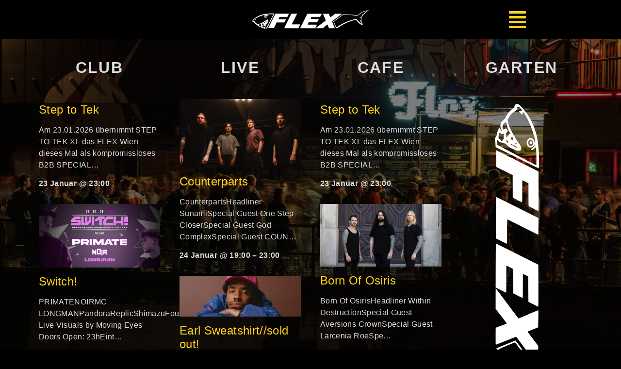

--- FILE ---
content_type: text/html
request_url: https://flex.at/flex_frontend/?selected=programm&mode=11&id=2212
body_size: 1196
content:
<!DOCTYPE html>
<html style="font-size: 16px;" lang="de"><head>
<meta http-equiv="refresh" content="0; URL=https://flex.at/">
    <meta name="viewport" content="width=device-width, initial-scale=1.0">
    <meta charset="utf-8">
    <meta name="keywords" content="Club, Live, Cafe, Cl​ub, ​UPCOMING">
    <meta name="description" content="">
    <title>Startseite</title>
    <link rel="stylesheet" href="nicepage.css" media="screen">
<link rel="stylesheet" href="Startseite.css" media="screen">
    <script class="u-script" type="text/javascript" src="jquery.js" defer=""></script>
    <script class="u-script" type="text/javascript" src="nicepage.js" defer=""></script>
    <meta name="generator" content="Nicepage 5.9.10, nicepage.com">
    <link id="u-theme-google-font" rel="stylesheet" href="fonts.css">
    
    
    <script type="application/ld+json">{
		"@context": "http://schema.org",
		"@type": "Organization",
		"name": "flex",
		"logo": "images/Flex-Logo-weiss.svg"
}</script>
    <meta name="theme-color" content="#ffd31c">
    <meta property="og:title" content="Startseite">
    <meta property="og:description" content="">
    <meta property="og:type" content="website">
  <meta data-intl-tel-input-cdn-path="intlTelInput/"></head>
  <body data-home-page="Startseite.html" data-home-page-title="Startseite" class="u-body u-overlap u-overlap-contrast u-xl-mode" data-lang="de"><header class="u-clearfix u-header u-header" id="sec-5016"><div class="u-clearfix u-sheet u-sheet-1">
        <a href="#" class="u-image u-logo u-image-1" data-image-width="300" data-image-height="47">
          <img src="images/Flex-Logo-weiss.svg" class="u-logo-image u-logo-image-1">
        </a>
      </div></header>
    <section class="u-clearfix u-container-align-center-lg u-container-align-center-md u-container-align-center-sm u-container-align-center-xs u-image u-shading u-section-1" id="sec-8a9b" data-image-width="1944" data-image-height="1296">
      <div class="u-clearfix u-sheet u-valign-middle-lg u-valign-middle-md u-valign-middle-sm u-valign-middle-xs u-sheet-1">
        <p class="u-align-center u-text u-text-1"> Falls Ihr Browser keine automatische Weiterleitung unterstützt klicken Sie bitte hier:</p>
        <a href="https://flex.at/" class="u-align-center-lg u-align-center-md u-align-center-sm u-align-center-xs u-btn u-button-style u-hover-palette-1-dark-1 u-palette-1-base u-btn-1">Startseite</a>
      </div>
    </section>
    
    
    <footer class="u-align-center u-clearfix u-footer u-palette-4-base u-footer" id="sec-eebe"><div class="u-clearfix u-sheet u-valign-middle u-sheet-1">
        <p class="u-small-text u-text u-text-variant u-text-1">© 2023 FLEX | GESTALTUNG UND UMSETZUNG <a href="https://www.suxxess-solution.at/index.php" class="u-active-none u-border-none u-btn u-button-link u-button-style u-hover-none u-none u-text-palette-1-base u-btn-1" target="_blank">SUXXESS SOLUTION GMBH</a>
        </p>
      </div></footer>
  
</body></html>

--- FILE ---
content_type: text/html; charset=UTF-8
request_url: https://flex.at/
body_size: 29621
content:
<!doctype html>
<html lang="de">
<head>
	<meta charset="UTF-8">
	<meta name="viewport" content="width=device-width, initial-scale=1">
	<link rel="profile" href="https://gmpg.org/xfn/11">
	<title>Flex</title>
<meta name='robots' content='max-image-preview:large' />
<link rel="alternate" type="application/rss+xml" title="Flex &raquo; Feed" href="https://flex.at/feed/" />
<link rel="alternate" type="application/rss+xml" title="Flex &raquo; Kommentar-Feed" href="https://flex.at/comments/feed/" />
<link rel="alternate" type="text/calendar" title="Flex &raquo; iCal Feed" href="https://flex.at/events/?ical=1" />
<link rel="alternate" title="oEmbed (JSON)" type="application/json+oembed" href="https://flex.at/wp-json/oembed/1.0/embed?url=https%3A%2F%2Fflex.at%2F" />
<link rel="alternate" title="oEmbed (XML)" type="text/xml+oembed" href="https://flex.at/wp-json/oembed/1.0/embed?url=https%3A%2F%2Fflex.at%2F&#038;format=xml" />
<style id='wp-img-auto-sizes-contain-inline-css'>
img:is([sizes=auto i],[sizes^="auto," i]){contain-intrinsic-size:3000px 1500px}
/*# sourceURL=wp-img-auto-sizes-contain-inline-css */
</style>
<link rel='stylesheet' id='wpsbc-style-css' href='https://flex.at/wp-content/plugins/wp-simple-booking-calendar-premium/assets/css/style-front-end.min.css?ver=8.4' media='all' />
<link rel='stylesheet' id='dashicons-css' href='https://flex.at/wp-includes/css/dashicons.min.css?ver=6.9' media='all' />
<link rel='stylesheet' id='tec-variables-skeleton-css' href='https://flex.at/wp-content/plugins/event-tickets/common/src/resources/css/variables-skeleton.min.css?ver=6.6.0.1' media='all' />
<link rel='stylesheet' id='tec-variables-full-css' href='https://flex.at/wp-content/plugins/event-tickets/common/src/resources/css/variables-full.min.css?ver=6.6.0.1' media='all' />
<link rel='stylesheet' id='event-tickets-tickets-css-css' href='https://flex.at/wp-content/plugins/event-tickets/src/resources/css/tickets.min.css?ver=5.22.0.1' media='all' />
<link rel='stylesheet' id='event-tickets-tickets-rsvp-css-css' href='https://flex.at/wp-content/plugins/event-tickets/src/resources/css/rsvp-v1.min.css?ver=5.22.0.1' media='all' />
<style id='wp-emoji-styles-inline-css'>

	img.wp-smiley, img.emoji {
		display: inline !important;
		border: none !important;
		box-shadow: none !important;
		height: 1em !important;
		width: 1em !important;
		margin: 0 0.07em !important;
		vertical-align: -0.1em !important;
		background: none !important;
		padding: 0 !important;
	}
/*# sourceURL=wp-emoji-styles-inline-css */
</style>
<link rel='stylesheet' id='tribe-events-v2-single-skeleton-css' href='https://flex.at/wp-content/plugins/the-events-calendar/src/resources/css/tribe-events-single-skeleton.min.css?ver=6.12.0.1' media='all' />
<link rel='stylesheet' id='tribe-events-v2-single-skeleton-full-css' href='https://flex.at/wp-content/plugins/the-events-calendar/src/resources/css/tribe-events-single-full.min.css?ver=6.12.0.1' media='all' />
<link rel='stylesheet' id='tec-events-elementor-widgets-base-styles-css' href='https://flex.at/wp-content/plugins/the-events-calendar/src/resources/css/integrations/plugins/elementor/widgets/widget-base.min.css?ver=6.12.0.1' media='all' />
<link rel='stylesheet' id='cmplz-general-css' href='https://flex.at/wp-content/plugins/complianz-gdpr/assets/css/cookieblocker.min.css?ver=1747722406' media='all' />
<link rel='stylesheet' id='elementor-frontend-css-css' href='https://flex.at/wp-content/plugins/elementor/assets/css/frontend.min.css?ver=6.9' media='all' />
<link rel='stylesheet' id='espbp-venuelayout1-css-css' href='https://flex.at/wp-content/plugins/event-single-page-builder-pro/assets/css/espbp-venue-template-1.css?ver=1.6.6' media='all' />
<link rel='stylesheet' id='espbp-venuelayout2-css-css' href='https://flex.at/wp-content/plugins/event-single-page-builder-pro/assets/css/espbp-venue-template-2.css?ver=1.6.6' media='all' />
<link rel='stylesheet' id='espbp-venuelayout3-css-css' href='https://flex.at/wp-content/plugins/event-single-page-builder-pro/assets/css/espbp-venue-template-3.css?ver=1.6.6' media='all' />
<link rel='stylesheet' id='espbp-organizerlayout1-css-css' href='https://flex.at/wp-content/plugins/event-single-page-builder-pro/assets/css/espbp-organizer-template-1.css?ver=1.6.6' media='all' />
<link rel='stylesheet' id='espbp-organizerlayout2-css-css' href='https://flex.at/wp-content/plugins/event-single-page-builder-pro/assets/css/espbp-organizer-template-2.css?ver=1.6.6' media='all' />
<link rel='stylesheet' id='espbp-organizerlayout3-css-css' href='https://flex.at/wp-content/plugins/event-single-page-builder-pro/assets/css/espbp-organizer-template-3.css?ver=1.6.6' media='all' />
<link rel='stylesheet' id='espbp-customicon-css-css' href='https://flex.at/wp-content/plugins/event-single-page-builder-pro/assets/css/espbp-custom-icon.css' media='all' />
<link rel='stylesheet' id='espbp-bootstrap-css-css' href='https://flex.at/wp-content/plugins/event-single-page-builder-pro/assets/css/espbp-bootstrap.css?ver=1.6.6' media='all' />
<link rel='stylesheet' id='wpuf-layout1-css' href='https://flex.at/wp-content/plugins/wp-user-frontend/assets/css/frontend-form/layout1.css?ver=4.1.4' media='all' />
<link rel='stylesheet' id='wpuf-frontend-forms-css' href='https://flex.at/wp-content/plugins/wp-user-frontend/assets/css/frontend-forms.css?ver=4.1.4' media='all' />
<link rel='stylesheet' id='wpuf-sweetalert2-css' href='https://flex.at/wp-content/plugins/wp-user-frontend/assets/vendor/sweetalert2/sweetalert2.css?ver=11.4.8' media='all' />
<link rel='stylesheet' id='wpuf-jquery-ui-css' href='https://flex.at/wp-content/plugins/wp-user-frontend/assets/css/jquery-ui-1.9.1.custom.css?ver=1.9.1' media='all' />
<link rel='stylesheet' id='hello-elementor-css' href='https://flex.at/wp-content/themes/hello-elementor/style.min.css?ver=3.3.0' media='all' />
<link rel='stylesheet' id='hello-elementor-theme-style-css' href='https://flex.at/wp-content/themes/hello-elementor/theme.min.css?ver=3.3.0' media='all' />
<link rel='stylesheet' id='hello-elementor-header-footer-css' href='https://flex.at/wp-content/themes/hello-elementor/header-footer.min.css?ver=3.3.0' media='all' />
<link rel='stylesheet' id='elementor-frontend-css' href='https://flex.at/wp-content/plugins/elementor/assets/css/frontend.min.css?ver=3.29.0' media='all' />
<link rel='stylesheet' id='elementor-post-2745-css' href='https://flex.at/wp-content/uploads/elementor/css/post-2745.css?ver=1747725403' media='all' />
<link rel='stylesheet' id='widget-image-css' href='https://flex.at/wp-content/plugins/elementor/assets/css/widget-image.min.css?ver=3.29.0' media='all' />
<link rel='stylesheet' id='e-sticky-css' href='https://flex.at/wp-content/plugins/elementor-pro/assets/css/modules/sticky.min.css?ver=3.29.0' media='all' />
<link rel='stylesheet' id='e-motion-fx-css' href='https://flex.at/wp-content/plugins/elementor-pro/assets/css/modules/motion-fx.min.css?ver=3.29.0' media='all' />
<link rel='stylesheet' id='widget-nav-menu-css' href='https://flex.at/wp-content/plugins/elementor-pro/assets/css/widget-nav-menu.min.css?ver=3.29.0' media='all' />
<link rel='stylesheet' id='e-animation-grow-rotate-css' href='https://flex.at/wp-content/plugins/elementor/assets/lib/animations/styles/e-animation-grow-rotate.min.css?ver=3.29.0' media='all' />
<link rel='stylesheet' id='e-animation-fadeInRight-css' href='https://flex.at/wp-content/plugins/elementor/assets/lib/animations/styles/fadeInRight.min.css?ver=3.29.0' media='all' />
<link rel='stylesheet' id='e-popup-css' href='https://flex.at/wp-content/plugins/elementor-pro/assets/css/conditionals/popup.min.css?ver=3.29.0' media='all' />
<link rel='stylesheet' id='elementor-icons-css' href='https://flex.at/wp-content/plugins/elementor/assets/lib/eicons/css/elementor-icons.min.css?ver=5.40.0' media='all' />
<link rel='stylesheet' id='widget-heading-css' href='https://flex.at/wp-content/plugins/elementor/assets/css/widget-heading.min.css?ver=3.29.0' media='all' />
<link rel='stylesheet' id='swiper-css' href='https://flex.at/wp-content/plugins/elementor/assets/lib/swiper/v8/css/swiper.min.css?ver=8.4.5' media='all' />
<link rel='stylesheet' id='e-swiper-css' href='https://flex.at/wp-content/plugins/elementor/assets/css/conditionals/e-swiper.min.css?ver=3.29.0' media='all' />
<link rel='stylesheet' id='widget-image-carousel-css' href='https://flex.at/wp-content/plugins/elementor/assets/css/widget-image-carousel.min.css?ver=3.29.0' media='all' />
<link rel='stylesheet' id='widget-icon-list-css' href='https://flex.at/wp-content/plugins/elementor/assets/css/widget-icon-list.min.css?ver=3.29.0' media='all' />
<link rel='stylesheet' id='widget-call-to-action-css' href='https://flex.at/wp-content/plugins/elementor-pro/assets/css/widget-call-to-action.min.css?ver=3.29.0' media='all' />
<link rel='stylesheet' id='e-transitions-css' href='https://flex.at/wp-content/plugins/elementor-pro/assets/css/conditionals/transitions.min.css?ver=3.29.0' media='all' />
<link rel='stylesheet' id='elementor-post-2861-css' href='https://flex.at/wp-content/uploads/elementor/css/post-2861.css?ver=1747725403' media='all' />
<link rel='stylesheet' id='elementor-post-3607-css' href='https://flex.at/wp-content/uploads/elementor/css/post-3607.css?ver=1747725403' media='all' />
<link rel='stylesheet' id='espbp-font-awesome-5-all-css' href='https://flex.at/wp-content/plugins/elementor/assets/lib/font-awesome/css/all.css?ver=1.6.6' media='all' />
<link rel='stylesheet' id='espbp-share-event-css-css' href='https://flex.at/wp-content/plugins/event-single-page-builder-pro/assets/css/espbp-share-event.css' media='all' />
<link rel='stylesheet' id='ewpe-font-awesome-5-all-css' href='https://flex.at/wp-content/plugins/elementor/assets/lib/font-awesome/css/all.css?ver=2.4.11' media='all' />
<link rel='stylesheet' id='ectbe-list-css-css' href='https://flex.at/wp-content/plugins/events-widgets-pro/depreciate/assets/css/ectbe-list.css?ver=2.4.11' media='all' />
<link rel='stylesheet' id='ectbe-common-styles-css' href='https://flex.at/wp-content/plugins/events-widgets-pro/depreciate/assets/css/common.css?ver=2.4.11' media='all' />
<link rel='stylesheet' id='elementor-post-2771-css' href='https://flex.at/wp-content/uploads/elementor/css/post-2771.css?ver=1747725403' media='all' />
<link rel='stylesheet' id='elementor-post-3618-css' href='https://flex.at/wp-content/uploads/elementor/css/post-3618.css?ver=1747725403' media='all' />
<link rel='stylesheet' id='event-tickets-rsvp-css' href='https://flex.at/wp-content/plugins/event-tickets/src/resources/css/rsvp.min.css?ver=5.22.0.1' media='all' />
<link rel='stylesheet' id='elementor-gf-local-sairacondensed-css' href='http://flex.at/wp-content/uploads/elementor/google-fonts/css/sairacondensed.css?ver=1747722434' media='all' />
<link rel='stylesheet' id='elementor-gf-local-poppins-css' href='http://flex.at/wp-content/uploads/elementor/google-fonts/css/poppins.css?ver=1747722439' media='all' />
<link rel='stylesheet' id='elementor-gf-local-sairasemicondensed-css' href='http://flex.at/wp-content/uploads/elementor/google-fonts/css/sairasemicondensed.css?ver=1747722444' media='all' />
<link rel='stylesheet' id='elementor-gf-local-barlow-css' href='http://flex.at/wp-content/uploads/elementor/google-fonts/css/barlow.css?ver=1747725409' media='all' />
<link rel='stylesheet' id='elementor-gf-local-saira-css' href='http://flex.at/wp-content/uploads/elementor/google-fonts/css/saira.css?ver=1747723876' media='all' />
<link rel='stylesheet' id='elementor-gf-local-montserrat-css' href='http://flex.at/wp-content/uploads/elementor/google-fonts/css/montserrat.css?ver=1747722454' media='all' />
<link rel='stylesheet' id='elementor-icons-shared-0-css' href='https://flex.at/wp-content/plugins/elementor/assets/lib/font-awesome/css/fontawesome.min.css?ver=5.15.3' media='all' />
<link rel='stylesheet' id='elementor-icons-fa-regular-css' href='https://flex.at/wp-content/plugins/elementor/assets/lib/font-awesome/css/regular.min.css?ver=5.15.3' media='all' />
<link rel='stylesheet' id='elementor-icons-fa-solid-css' href='https://flex.at/wp-content/plugins/elementor/assets/lib/font-awesome/css/solid.min.css?ver=5.15.3' media='all' />
<link rel='stylesheet' id='elementor-icons-fa-brands-css' href='https://flex.at/wp-content/plugins/elementor/assets/lib/font-awesome/css/brands.min.css?ver=5.15.3' media='all' />
<script src="https://flex.at/wp-includes/js/jquery/jquery.min.js?ver=3.7.1" id="jquery-core-js"></script>
<script src="https://flex.at/wp-includes/js/jquery/jquery-migrate.min.js?ver=3.4.1" id="jquery-migrate-js"></script>
<script src="https://flex.at/wp-includes/js/clipboard.min.js?ver=2.0.11" id="clipboard-js"></script>
<script src="https://flex.at/wp-includes/js/plupload/moxie.min.js?ver=1.3.5.1" id="moxiejs-js"></script>
<script src="https://flex.at/wp-includes/js/plupload/plupload.min.js?ver=2.1.9" id="plupload-js"></script>
<script src='https://flex.at/wp-content/plugins/event-tickets/common/src/resources/js/underscore-before.js'></script>
<script src="https://flex.at/wp-includes/js/underscore.min.js?ver=1.13.7" id="underscore-js"></script>
<script src='https://flex.at/wp-content/plugins/event-tickets/common/src/resources/js/underscore-after.js'></script>
<script src="https://flex.at/wp-includes/js/dist/dom-ready.min.js?ver=f77871ff7694fffea381" id="wp-dom-ready-js"></script>
<script src="https://flex.at/wp-includes/js/dist/hooks.min.js?ver=dd5603f07f9220ed27f1" id="wp-hooks-js"></script>
<script src="https://flex.at/wp-includes/js/dist/i18n.min.js?ver=c26c3dc7bed366793375" id="wp-i18n-js"></script>
<script id="wp-i18n-js-after">
wp.i18n.setLocaleData( { 'text direction\u0004ltr': [ 'ltr' ] } );
//# sourceURL=wp-i18n-js-after
</script>
<script id="wp-a11y-js-translations">
( function( domain, translations ) {
	var localeData = translations.locale_data[ domain ] || translations.locale_data.messages;
	localeData[""].domain = domain;
	wp.i18n.setLocaleData( localeData, domain );
} )( "default", {"translation-revision-date":"2026-01-20 17:38:03+0000","generator":"GlotPress\/4.0.3","domain":"messages","locale_data":{"messages":{"":{"domain":"messages","plural-forms":"nplurals=2; plural=n != 1;","lang":"de"},"Notifications":["Benachrichtigungen"]}},"comment":{"reference":"wp-includes\/js\/dist\/a11y.js"}} );
//# sourceURL=wp-a11y-js-translations
</script>
<script src="https://flex.at/wp-includes/js/dist/a11y.min.js?ver=cb460b4676c94bd228ed" id="wp-a11y-js"></script>
<script id="plupload-handlers-js-extra">
var pluploadL10n = {"queue_limit_exceeded":"Du hast versucht, zu viele Dateien in die Warteschlange zu stellen.","file_exceeds_size_limit":"%s \u00fcberschreitet das Upload-Limit f\u00fcr diese Website.","zero_byte_file":"Die ausgew\u00e4hlte Datei ist leer. Bitte versuch es mit einer anderen.","invalid_filetype":"Der Webserver kann diese Datei nicht verarbeiten.","not_an_image":"Diese Datei ist keine Bilddatei. Bitte probiere eine andere Datei.","image_memory_exceeded":"Speicherkapazit\u00e4t \u00fcberschritten. Bitte versuche es mit einer kleineren Datei.","image_dimensions_exceeded":"Die Datei ist gr\u00f6\u00dfer als die Maximalgr\u00f6\u00dfe. Bitte verwende eine kleinere Datei.","default_error":"Bei dem Upload ist ein Fehler aufgetreten. Bitte versuche es sp\u00e4ter erneut.","missing_upload_url":"Die Konfiguration ist fehlerhaft. Bitte wende dich an deinen Serveradministrator.","upload_limit_exceeded":"Du kannst nur 1 Datei hochladen.","http_error":"Unerwartete Antwort des Servers. Die Datei wurde m\u00f6glicherweise erfolgreich hochgeladen. Schau in der Mediathek nach oder lade die Seite neu.","http_error_image":"Der Server kann das Bild nicht verarbeiten. Dies kann vorkommen, wenn der Server besch\u00e4ftigt ist oder nicht genug Ressourcen hat, um die Aufgabe abzuschlie\u00dfen. Es k\u00f6nnte helfen, ein kleineres Bild hochzuladen. Die maximale Gr\u00f6\u00dfe sollte 2560\u00a0Pixel nicht \u00fcberschreiten.","upload_failed":"Der Upload ist fehlgeschlagen.","big_upload_failed":"Bitte versuche, diese Datei mit dem %1$sBrowser-Uploader%2$s hochzuladen.","big_upload_queued":"%s \u00fcberschreitet das Upload-Limit f\u00fcr den Mehrdateien-Uploader.","io_error":"IO-Fehler.","security_error":"Sicherheitsfehler.","file_cancelled":"Datei abgebrochen.","upload_stopped":"Upload gestoppt.","dismiss":"Verwerfen","crunching":"Wird verarbeitet\u00a0\u2026","deleted":"in den Papierkorb verschoben.","error_uploading":"\u201e%s\u201c konnte nicht hochgeladen werden.","unsupported_image":"Dieses Bild kann nicht in einem Webbrowser dargestellt werden. F\u00fcr ein optimales Ergebnis konvertiere es vor dem Hochladen in das JPEG-Format.","noneditable_image":"Der Webserver kann keine responsiven Bildergr\u00f6\u00dfen f\u00fcr dieses Bild erzeugen. Wandle es in JPEG oder PNG um, bevor du es hochl\u00e4dst.","file_url_copied":"Die Datei-URL wurde in deine Zwischenablage kopiert"};
//# sourceURL=plupload-handlers-js-extra
</script>
<script src="https://flex.at/wp-includes/js/plupload/handlers.min.js?ver=6.9" id="plupload-handlers-js"></script>
<link rel="https://api.w.org/" href="https://flex.at/wp-json/" /><link rel="alternate" title="JSON" type="application/json" href="https://flex.at/wp-json/wp/v2/pages/2861" /><link rel="EditURI" type="application/rsd+xml" title="RSD" href="https://flex.at/xmlrpc.php?rsd" />
<meta name="generator" content="WordPress 6.9" />
<link rel="canonical" href="https://flex.at/" />
<link rel='shortlink' href='https://flex.at/' />
<meta name="cdp-version" content="1.5.0" /><style type="text/css"></style><meta name="et-api-version" content="v1"><meta name="et-api-origin" content="https://flex.at"><link rel="https://theeventscalendar.com/" href="https://flex.at/wp-json/tribe/tickets/v1/" /><meta name="tec-api-version" content="v1"><meta name="tec-api-origin" content="https://flex.at"><link rel="alternate" href="https://flex.at/wp-json/tribe/events/v1/" />			<style>.cmplz-hidden {
					display: none !important;
				}</style>        <style>

        </style>
        <meta name="generator" content="Elementor 3.29.0; features: additional_custom_breakpoints, e_local_google_fonts; settings: css_print_method-external, google_font-enabled, font_display-swap">
			<style>
				.e-con.e-parent:nth-of-type(n+4):not(.e-lazyloaded):not(.e-no-lazyload),
				.e-con.e-parent:nth-of-type(n+4):not(.e-lazyloaded):not(.e-no-lazyload) * {
					background-image: none !important;
				}
				@media screen and (max-height: 1024px) {
					.e-con.e-parent:nth-of-type(n+3):not(.e-lazyloaded):not(.e-no-lazyload),
					.e-con.e-parent:nth-of-type(n+3):not(.e-lazyloaded):not(.e-no-lazyload) * {
						background-image: none !important;
					}
				}
				@media screen and (max-height: 640px) {
					.e-con.e-parent:nth-of-type(n+2):not(.e-lazyloaded):not(.e-no-lazyload),
					.e-con.e-parent:nth-of-type(n+2):not(.e-lazyloaded):not(.e-no-lazyload) * {
						background-image: none !important;
					}
				}
			</style>
			<link rel="icon" href="https://flex.at/wp-content/uploads/2022/05/cropped-Flex-Logo-weiss-32x32.png" sizes="32x32" />
<link rel="icon" href="https://flex.at/wp-content/uploads/2022/05/cropped-Flex-Logo-weiss-192x192.png" sizes="192x192" />
<link rel="apple-touch-icon" href="https://flex.at/wp-content/uploads/2022/05/cropped-Flex-Logo-weiss-180x180.png" />
<meta name="msapplication-TileImage" content="https://flex.at/wp-content/uploads/2022/05/cropped-Flex-Logo-weiss-270x270.png" />
		<style id="wp-custom-css">
			ul {
  list-style: none;
	padding: 10px;
      }

.tribe-events .tribe-events-calendar-month__calendar-event-title {
    overflow-wrap: anywhere;
    line-height: inherit;
    font-size: larger;
}

.ueberschrift{
	color: white;
	font-size: 20px;
}

.entry-grid-date{
	font-size: 20px;
}
.blog-grid-items article .entry-grid-meta {
	margin-bottom: 20px;}

.nav-container {
    display: none;
}
#slidebar {
	display: none;
}
	#logo {
    width: 300px;
}
.comments-section {
	display: none;
}

#logo img {
	max-width: 300px;
}

.blog-grid-items article .entry-grid-content {
    padding: 10px;
}

.posts-grid-wrap .vc-blog-grid-items article .btn {
    display: none;
}

	
	input, textarea, select {
		color: #333 !important;}

#site .wpb_tour_next_prev_nav a, .badge.new, .btn, .comment .reply a, .comments-link, .edit-link a:hover, .icon_column a:hover, .section-sign, .single-track .track-buttons a, .steps .step .step-number, .thumb-icon .icon, .widget .btn, .widget .button, .widget button, .widget input[type="button"], .widget input[type="reset"], .widget input[type="submit"], .widget table .buy-tickets:hover, .widget_tag_cloud .tagcloud a:hover, button, input[type="submit"] {
	color: #333;}


.wpsbc-legend {
	background: none;
border: 0px solid #f1f1f1;}

.wpsbc-container .wpsbc-calendars .wpsbc-calendar {
	background: #fff0;}

.wpsbc-container .wpsbc-calendars .wpsbc-calendar .wpsbc-calendar-header {
    background: #f5f5f500;
}

body .wpuf-dashboard-container .wpuf-dashboard-navigation a {
    color: #fff;
}

body .wpuf-menu-item.active a {
    color: rgb(255 211 28) !important;
}

body .wpuf-dashboard-container table.items-table a {
    color: #fff !important;
}
body .wpuf-dashboard-container table.items-table th, body .wpuf-dashboard-container table.items-table td {
	color: #fff;}

body .wpuf-message {
    background: #333;
    border: 1px solid #faebcc;
	color: #999;}

input, textarea, select {
	background-color: #444;
color: #fff !important;}

body .wpuf-info {
	background-color: #333;}

body .pass-strength-result.short{}

.pass-strength-result{
	color: #000;
}

body ul.wpuf-form li.has-error {
    background: #4444447a;
	color: #fff;
}

input[type="submit"], button, .btn, .widget .btn{
	color: #000 !important;
}

.mceu_8-button{	
	color: #fff !important;}


body ul.wpuf-form .wpuf-submit .wpuf-errors {
    background: #444;
	border: 1px solid #ddd;}


input[type="submit"], button, .btn, .widget .btn {
 margin: 0 0 0 0;
}

.kalender1{
	//border: 1px solid;
	background: rgba(100,100,100,0.3);
}

	div.kalander4{
		background: green !important;
	}

.widget button, .widget .button, .widget input[type="button"], .widget input[type="reset"], .widget input[type="submit"] {
    padding: 8px 8px;
}

@media only screen and (max-width: 600px) {
	
	h1{
		font-size: 20px;
	}

	h2{
		font-size: 30px;
	}
	h3.title_postlist{
		font-size: 16px;
	}
.termin_postlist{
	padding-left: 10px;
		font-size: 16px !important;
	}

}

.tribe-common button {
	color: white !important;
}

li.ecs-event{
	padding-bottom: 30px;
}

.ecs-excerpt{
	color: #DFDFDF;
}

span.duration.time{
	color: #DFDFDF;
	font-weight: bold;
}
		</style>
		<style id="kirki-inline-styles"></style><style id='global-styles-inline-css'>
:root{--wp--preset--aspect-ratio--square: 1;--wp--preset--aspect-ratio--4-3: 4/3;--wp--preset--aspect-ratio--3-4: 3/4;--wp--preset--aspect-ratio--3-2: 3/2;--wp--preset--aspect-ratio--2-3: 2/3;--wp--preset--aspect-ratio--16-9: 16/9;--wp--preset--aspect-ratio--9-16: 9/16;--wp--preset--color--black: #000000;--wp--preset--color--cyan-bluish-gray: #abb8c3;--wp--preset--color--white: #ffffff;--wp--preset--color--pale-pink: #f78da7;--wp--preset--color--vivid-red: #cf2e2e;--wp--preset--color--luminous-vivid-orange: #ff6900;--wp--preset--color--luminous-vivid-amber: #fcb900;--wp--preset--color--light-green-cyan: #7bdcb5;--wp--preset--color--vivid-green-cyan: #00d084;--wp--preset--color--pale-cyan-blue: #8ed1fc;--wp--preset--color--vivid-cyan-blue: #0693e3;--wp--preset--color--vivid-purple: #9b51e0;--wp--preset--gradient--vivid-cyan-blue-to-vivid-purple: linear-gradient(135deg,rgb(6,147,227) 0%,rgb(155,81,224) 100%);--wp--preset--gradient--light-green-cyan-to-vivid-green-cyan: linear-gradient(135deg,rgb(122,220,180) 0%,rgb(0,208,130) 100%);--wp--preset--gradient--luminous-vivid-amber-to-luminous-vivid-orange: linear-gradient(135deg,rgb(252,185,0) 0%,rgb(255,105,0) 100%);--wp--preset--gradient--luminous-vivid-orange-to-vivid-red: linear-gradient(135deg,rgb(255,105,0) 0%,rgb(207,46,46) 100%);--wp--preset--gradient--very-light-gray-to-cyan-bluish-gray: linear-gradient(135deg,rgb(238,238,238) 0%,rgb(169,184,195) 100%);--wp--preset--gradient--cool-to-warm-spectrum: linear-gradient(135deg,rgb(74,234,220) 0%,rgb(151,120,209) 20%,rgb(207,42,186) 40%,rgb(238,44,130) 60%,rgb(251,105,98) 80%,rgb(254,248,76) 100%);--wp--preset--gradient--blush-light-purple: linear-gradient(135deg,rgb(255,206,236) 0%,rgb(152,150,240) 100%);--wp--preset--gradient--blush-bordeaux: linear-gradient(135deg,rgb(254,205,165) 0%,rgb(254,45,45) 50%,rgb(107,0,62) 100%);--wp--preset--gradient--luminous-dusk: linear-gradient(135deg,rgb(255,203,112) 0%,rgb(199,81,192) 50%,rgb(65,88,208) 100%);--wp--preset--gradient--pale-ocean: linear-gradient(135deg,rgb(255,245,203) 0%,rgb(182,227,212) 50%,rgb(51,167,181) 100%);--wp--preset--gradient--electric-grass: linear-gradient(135deg,rgb(202,248,128) 0%,rgb(113,206,126) 100%);--wp--preset--gradient--midnight: linear-gradient(135deg,rgb(2,3,129) 0%,rgb(40,116,252) 100%);--wp--preset--font-size--small: 13px;--wp--preset--font-size--medium: 20px;--wp--preset--font-size--large: 36px;--wp--preset--font-size--x-large: 42px;--wp--preset--spacing--20: 0.44rem;--wp--preset--spacing--30: 0.67rem;--wp--preset--spacing--40: 1rem;--wp--preset--spacing--50: 1.5rem;--wp--preset--spacing--60: 2.25rem;--wp--preset--spacing--70: 3.38rem;--wp--preset--spacing--80: 5.06rem;--wp--preset--shadow--natural: 6px 6px 9px rgba(0, 0, 0, 0.2);--wp--preset--shadow--deep: 12px 12px 50px rgba(0, 0, 0, 0.4);--wp--preset--shadow--sharp: 6px 6px 0px rgba(0, 0, 0, 0.2);--wp--preset--shadow--outlined: 6px 6px 0px -3px rgb(255, 255, 255), 6px 6px rgb(0, 0, 0);--wp--preset--shadow--crisp: 6px 6px 0px rgb(0, 0, 0);}:root { --wp--style--global--content-size: 800px;--wp--style--global--wide-size: 1200px; }:where(body) { margin: 0; }.wp-site-blocks > .alignleft { float: left; margin-right: 2em; }.wp-site-blocks > .alignright { float: right; margin-left: 2em; }.wp-site-blocks > .aligncenter { justify-content: center; margin-left: auto; margin-right: auto; }:where(.wp-site-blocks) > * { margin-block-start: 24px; margin-block-end: 0; }:where(.wp-site-blocks) > :first-child { margin-block-start: 0; }:where(.wp-site-blocks) > :last-child { margin-block-end: 0; }:root { --wp--style--block-gap: 24px; }:root :where(.is-layout-flow) > :first-child{margin-block-start: 0;}:root :where(.is-layout-flow) > :last-child{margin-block-end: 0;}:root :where(.is-layout-flow) > *{margin-block-start: 24px;margin-block-end: 0;}:root :where(.is-layout-constrained) > :first-child{margin-block-start: 0;}:root :where(.is-layout-constrained) > :last-child{margin-block-end: 0;}:root :where(.is-layout-constrained) > *{margin-block-start: 24px;margin-block-end: 0;}:root :where(.is-layout-flex){gap: 24px;}:root :where(.is-layout-grid){gap: 24px;}.is-layout-flow > .alignleft{float: left;margin-inline-start: 0;margin-inline-end: 2em;}.is-layout-flow > .alignright{float: right;margin-inline-start: 2em;margin-inline-end: 0;}.is-layout-flow > .aligncenter{margin-left: auto !important;margin-right: auto !important;}.is-layout-constrained > .alignleft{float: left;margin-inline-start: 0;margin-inline-end: 2em;}.is-layout-constrained > .alignright{float: right;margin-inline-start: 2em;margin-inline-end: 0;}.is-layout-constrained > .aligncenter{margin-left: auto !important;margin-right: auto !important;}.is-layout-constrained > :where(:not(.alignleft):not(.alignright):not(.alignfull)){max-width: var(--wp--style--global--content-size);margin-left: auto !important;margin-right: auto !important;}.is-layout-constrained > .alignwide{max-width: var(--wp--style--global--wide-size);}body .is-layout-flex{display: flex;}.is-layout-flex{flex-wrap: wrap;align-items: center;}.is-layout-flex > :is(*, div){margin: 0;}body .is-layout-grid{display: grid;}.is-layout-grid > :is(*, div){margin: 0;}body{padding-top: 0px;padding-right: 0px;padding-bottom: 0px;padding-left: 0px;}a:where(:not(.wp-element-button)){text-decoration: underline;}:root :where(.wp-element-button, .wp-block-button__link){background-color: #32373c;border-width: 0;color: #fff;font-family: inherit;font-size: inherit;font-style: inherit;font-weight: inherit;letter-spacing: inherit;line-height: inherit;padding-top: calc(0.667em + 2px);padding-right: calc(1.333em + 2px);padding-bottom: calc(0.667em + 2px);padding-left: calc(1.333em + 2px);text-decoration: none;text-transform: inherit;}.has-black-color{color: var(--wp--preset--color--black) !important;}.has-cyan-bluish-gray-color{color: var(--wp--preset--color--cyan-bluish-gray) !important;}.has-white-color{color: var(--wp--preset--color--white) !important;}.has-pale-pink-color{color: var(--wp--preset--color--pale-pink) !important;}.has-vivid-red-color{color: var(--wp--preset--color--vivid-red) !important;}.has-luminous-vivid-orange-color{color: var(--wp--preset--color--luminous-vivid-orange) !important;}.has-luminous-vivid-amber-color{color: var(--wp--preset--color--luminous-vivid-amber) !important;}.has-light-green-cyan-color{color: var(--wp--preset--color--light-green-cyan) !important;}.has-vivid-green-cyan-color{color: var(--wp--preset--color--vivid-green-cyan) !important;}.has-pale-cyan-blue-color{color: var(--wp--preset--color--pale-cyan-blue) !important;}.has-vivid-cyan-blue-color{color: var(--wp--preset--color--vivid-cyan-blue) !important;}.has-vivid-purple-color{color: var(--wp--preset--color--vivid-purple) !important;}.has-black-background-color{background-color: var(--wp--preset--color--black) !important;}.has-cyan-bluish-gray-background-color{background-color: var(--wp--preset--color--cyan-bluish-gray) !important;}.has-white-background-color{background-color: var(--wp--preset--color--white) !important;}.has-pale-pink-background-color{background-color: var(--wp--preset--color--pale-pink) !important;}.has-vivid-red-background-color{background-color: var(--wp--preset--color--vivid-red) !important;}.has-luminous-vivid-orange-background-color{background-color: var(--wp--preset--color--luminous-vivid-orange) !important;}.has-luminous-vivid-amber-background-color{background-color: var(--wp--preset--color--luminous-vivid-amber) !important;}.has-light-green-cyan-background-color{background-color: var(--wp--preset--color--light-green-cyan) !important;}.has-vivid-green-cyan-background-color{background-color: var(--wp--preset--color--vivid-green-cyan) !important;}.has-pale-cyan-blue-background-color{background-color: var(--wp--preset--color--pale-cyan-blue) !important;}.has-vivid-cyan-blue-background-color{background-color: var(--wp--preset--color--vivid-cyan-blue) !important;}.has-vivid-purple-background-color{background-color: var(--wp--preset--color--vivid-purple) !important;}.has-black-border-color{border-color: var(--wp--preset--color--black) !important;}.has-cyan-bluish-gray-border-color{border-color: var(--wp--preset--color--cyan-bluish-gray) !important;}.has-white-border-color{border-color: var(--wp--preset--color--white) !important;}.has-pale-pink-border-color{border-color: var(--wp--preset--color--pale-pink) !important;}.has-vivid-red-border-color{border-color: var(--wp--preset--color--vivid-red) !important;}.has-luminous-vivid-orange-border-color{border-color: var(--wp--preset--color--luminous-vivid-orange) !important;}.has-luminous-vivid-amber-border-color{border-color: var(--wp--preset--color--luminous-vivid-amber) !important;}.has-light-green-cyan-border-color{border-color: var(--wp--preset--color--light-green-cyan) !important;}.has-vivid-green-cyan-border-color{border-color: var(--wp--preset--color--vivid-green-cyan) !important;}.has-pale-cyan-blue-border-color{border-color: var(--wp--preset--color--pale-cyan-blue) !important;}.has-vivid-cyan-blue-border-color{border-color: var(--wp--preset--color--vivid-cyan-blue) !important;}.has-vivid-purple-border-color{border-color: var(--wp--preset--color--vivid-purple) !important;}.has-vivid-cyan-blue-to-vivid-purple-gradient-background{background: var(--wp--preset--gradient--vivid-cyan-blue-to-vivid-purple) !important;}.has-light-green-cyan-to-vivid-green-cyan-gradient-background{background: var(--wp--preset--gradient--light-green-cyan-to-vivid-green-cyan) !important;}.has-luminous-vivid-amber-to-luminous-vivid-orange-gradient-background{background: var(--wp--preset--gradient--luminous-vivid-amber-to-luminous-vivid-orange) !important;}.has-luminous-vivid-orange-to-vivid-red-gradient-background{background: var(--wp--preset--gradient--luminous-vivid-orange-to-vivid-red) !important;}.has-very-light-gray-to-cyan-bluish-gray-gradient-background{background: var(--wp--preset--gradient--very-light-gray-to-cyan-bluish-gray) !important;}.has-cool-to-warm-spectrum-gradient-background{background: var(--wp--preset--gradient--cool-to-warm-spectrum) !important;}.has-blush-light-purple-gradient-background{background: var(--wp--preset--gradient--blush-light-purple) !important;}.has-blush-bordeaux-gradient-background{background: var(--wp--preset--gradient--blush-bordeaux) !important;}.has-luminous-dusk-gradient-background{background: var(--wp--preset--gradient--luminous-dusk) !important;}.has-pale-ocean-gradient-background{background: var(--wp--preset--gradient--pale-ocean) !important;}.has-electric-grass-gradient-background{background: var(--wp--preset--gradient--electric-grass) !important;}.has-midnight-gradient-background{background: var(--wp--preset--gradient--midnight) !important;}.has-small-font-size{font-size: var(--wp--preset--font-size--small) !important;}.has-medium-font-size{font-size: var(--wp--preset--font-size--medium) !important;}.has-large-font-size{font-size: var(--wp--preset--font-size--large) !important;}.has-x-large-font-size{font-size: var(--wp--preset--font-size--x-large) !important;}
/*# sourceURL=global-styles-inline-css */
</style>
</head>
<body data-cmplz=1 class="home wp-singular page-template page-template-elementor_header_footer page page-id-2861 wp-custom-logo wp-embed-responsive wp-theme-hello-elementor eio-default tribe-no-js tec-no-tickets-on-recurring tec-no-rsvp-on-recurring theme-default elementor-default elementor-template-full-width elementor-kit-2745 elementor-page elementor-page-2861 tribe-theme-hello-elementor">



<a class="skip-link screen-reader-text" href="#content">Zum Inhalt wechseln</a>

		<div data-elementor-type="header" data-elementor-id="3607" class="elementor elementor-3607 elementor-location-header" data-elementor-post-type="elementor_library">
					<section class="elementor-section elementor-top-section elementor-element elementor-element-1552dfd elementor-section-full_width elementor-section-stretched elementor-section-height-default elementor-section-height-default" data-id="1552dfd" data-element_type="section" data-settings="{&quot;background_background&quot;:&quot;classic&quot;,&quot;sticky&quot;:&quot;top&quot;,&quot;stretch_section&quot;:&quot;section-stretched&quot;,&quot;background_motion_fx_motion_fx_scrolling&quot;:&quot;yes&quot;,&quot;background_motion_fx_opacity_effect&quot;:&quot;yes&quot;,&quot;background_motion_fx_opacity_range&quot;:{&quot;unit&quot;:&quot;%&quot;,&quot;size&quot;:&quot;&quot;,&quot;sizes&quot;:{&quot;start&quot;:0,&quot;end&quot;:10}},&quot;background_motion_fx_range&quot;:&quot;page&quot;,&quot;background_motion_fx_opacity_direction&quot;:&quot;out-in&quot;,&quot;background_motion_fx_opacity_level&quot;:{&quot;unit&quot;:&quot;px&quot;,&quot;size&quot;:10,&quot;sizes&quot;:[]},&quot;background_motion_fx_devices&quot;:[&quot;desktop&quot;,&quot;tablet&quot;,&quot;mobile&quot;],&quot;sticky_on&quot;:[&quot;desktop&quot;,&quot;tablet&quot;,&quot;mobile&quot;],&quot;sticky_offset&quot;:0,&quot;sticky_effects_offset&quot;:0,&quot;sticky_anchor_link_offset&quot;:0}">
						<div class="elementor-container elementor-column-gap-default">
					<div class="elementor-column elementor-col-33 elementor-top-column elementor-element elementor-element-fe301a1" data-id="fe301a1" data-element_type="column" data-settings="{&quot;background_background&quot;:&quot;classic&quot;}">
			<div class="elementor-widget-wrap">
							</div>
		</div>
				<div class="elementor-column elementor-col-33 elementor-top-column elementor-element elementor-element-7573087" data-id="7573087" data-element_type="column">
			<div class="elementor-widget-wrap elementor-element-populated">
						<div class="elementor-element elementor-element-6dd052e elementor-widget elementor-widget-theme-site-logo elementor-widget-image" data-id="6dd052e" data-element_type="widget" data-widget_type="theme-site-logo.default">
				<div class="elementor-widget-container">
											<a href="https://flex.at">
			<img fetchpriority="high" width="992" height="156" src="https://flex.at/wp-content/uploads/2022/05/Flex-Logo-weiss.svg" class="attachment-full size-full wp-image-1384" alt="" />				</a>
											</div>
				</div>
					</div>
		</div>
				<div class="elementor-column elementor-col-33 elementor-top-column elementor-element elementor-element-81237e1" data-id="81237e1" data-element_type="column">
			<div class="elementor-widget-wrap elementor-element-populated">
						<div class="elementor-element elementor-element-2c88481 elementor-view-default elementor-widget elementor-widget-icon" data-id="2c88481" data-element_type="widget" data-widget_type="icon.default">
				<div class="elementor-widget-container">
							<div class="elementor-icon-wrapper">
			<a class="elementor-icon" href="#elementor-action%3Aaction%3Dpopup%3Aopen%26settings%3DeyJpZCI6IjM2MTgiLCJ0b2dnbGUiOmZhbHNlfQ%3D%3D">
			<i aria-hidden="true" class="fas fa-align-justify"></i>			</a>
		</div>
						</div>
				</div>
					</div>
		</div>
					</div>
		</section>
				</div>
				<div data-elementor-type="wp-page" data-elementor-id="2861" class="elementor elementor-2861" data-elementor-post-type="page">
						<section class="elementor-section elementor-top-section elementor-element elementor-element-4cb81875 elementor-section-full_width elementor-section-height-default elementor-section-height-default" data-id="4cb81875" data-element_type="section" data-settings="{&quot;background_background&quot;:&quot;classic&quot;}">
							<div class="elementor-background-overlay"></div>
							<div class="elementor-container elementor-column-gap-default">
					<div class="elementor-column elementor-col-25 elementor-top-column elementor-element elementor-element-e75e4fa" data-id="e75e4fa" data-element_type="column">
			<div class="elementor-widget-wrap elementor-element-populated">
						<div class="elementor-element elementor-element-807a1ca elementor-widget elementor-widget-text-editor" data-id="807a1ca" data-element_type="widget" data-widget_type="text-editor.default">
				<div class="elementor-widget-container">
									<h2>Club</h2>								</div>
				</div>
				<div class="elementor-element elementor-element-04772c4 elementor-widget elementor-widget-text-editor" data-id="04772c4" data-element_type="widget" data-widget_type="text-editor.default">
				<div class="elementor-widget-container">
									<ul class="ecs-event-list"><li class="ecs-event cafe_ecs_category club_ecs_category"><h4 class="entry-title summary"><a href="https://flex.at/event/step-to-tek-2/" rel="bookmark">Step to Tek</a></h4><p class="ecs-excerpt">Am 23.01.2026 übernimmt STEP TO TEK XL das FLEX Wien – dieses Mal als kompromissloses B2B SPECIAL&#8230;</p><span class="duration time"><span class="tribe-event-date-start">23 Januar @ 23:00</span></span></li><li class="ecs-event club_ecs_category"><a href="https://flex.at/event/switch/"><img decoding="async" width="380" height="199" src="https://flex.at/wp-content/uploads/2026/01/606043371_1402292528574368_1034929018232076706_n-380x199.jpg" class="attachment-medium size-medium wp-post-image" alt="" srcset="https://flex.at/wp-content/uploads/2026/01/606043371_1402292528574368_1034929018232076706_n-380x199.jpg 380w, https://flex.at/wp-content/uploads/2026/01/606043371_1402292528574368_1034929018232076706_n-1024x537.jpg 1024w, https://flex.at/wp-content/uploads/2026/01/606043371_1402292528574368_1034929018232076706_n-768x402.jpg 768w, https://flex.at/wp-content/uploads/2026/01/606043371_1402292528574368_1034929018232076706_n-1536x805.jpg 1536w, https://flex.at/wp-content/uploads/2026/01/606043371_1402292528574368_1034929018232076706_n.jpg 2000w" sizes="(max-width: 380px) 100vw, 380px" /></a><h4 class="entry-title summary"><a href="https://flex.at/event/switch/" rel="bookmark">Switch!</a></h4><p class="ecs-excerpt">PRIMATENOIRMC LONGMANPandoraReplicShimazuFourtexAras Live Visuals by Moving Eyes Doors Open: 23hEint&#8230;</p><span class="duration time"><span class="tribe-event-date-start">31 Januar @ 23:00</span></span></li><li class="ecs-event club_ecs_category"><a href="https://flex.at/event/charlie-sparks/"><img decoding="async" width="380" height="199" src="https://flex.at/wp-content/uploads/2026/01/Solaris-Charlie-Sparks-Header-v1-380x199.jpg" class="attachment-medium size-medium wp-post-image" alt="" srcset="https://flex.at/wp-content/uploads/2026/01/Solaris-Charlie-Sparks-Header-v1-380x199.jpg 380w, https://flex.at/wp-content/uploads/2026/01/Solaris-Charlie-Sparks-Header-v1-1024x536.jpg 1024w, https://flex.at/wp-content/uploads/2026/01/Solaris-Charlie-Sparks-Header-v1-768x402.jpg 768w, https://flex.at/wp-content/uploads/2026/01/Solaris-Charlie-Sparks-Header-v1-1536x804.jpg 1536w, https://flex.at/wp-content/uploads/2026/01/Solaris-Charlie-Sparks-Header-v1.jpg 1920w" sizes="(max-width: 380px) 100vw, 380px" /></a><h4 class="entry-title summary"><a href="https://flex.at/event/charlie-sparks/" rel="bookmark">CHARLIE SPARKS</a></h4><p class="ecs-excerpt">After almost a year of silence SOLARIS is finally back. This time at a venue known for a sound syste&#8230;</p><span class="duration time"><span class="tribe-event-date-start">20 Februar @ 23:00</span></span></li><li class="ecs-event club_ecs_category"><a href="https://flex.at/event/switch-3/"><img loading="lazy" decoding="async" width="380" height="199" src="https://flex.at/wp-content/uploads/2026/01/612055417_1404645275005760_2826749781123624573_n-380x199.jpg" class="attachment-medium size-medium wp-post-image" alt="" srcset="https://flex.at/wp-content/uploads/2026/01/612055417_1404645275005760_2826749781123624573_n-380x199.jpg 380w, https://flex.at/wp-content/uploads/2026/01/612055417_1404645275005760_2826749781123624573_n-1024x537.jpg 1024w, https://flex.at/wp-content/uploads/2026/01/612055417_1404645275005760_2826749781123624573_n-768x402.jpg 768w, https://flex.at/wp-content/uploads/2026/01/612055417_1404645275005760_2826749781123624573_n-1536x805.jpg 1536w, https://flex.at/wp-content/uploads/2026/01/612055417_1404645275005760_2826749781123624573_n.jpg 2048w" sizes="(max-width: 380px) 100vw, 380px" /></a><h4 class="entry-title summary"><a href="https://flex.at/event/switch-3/" rel="bookmark">Switch!</a></h4><p class="ecs-excerpt">Subsonic &#8220;Frequencies&#8221;Maze Pandora b2b SkoreDemasedSplintaConcept OneHoneyInta Selecta h&#8230;</p><span class="duration time"><span class="tribe-event-date-start">28 Februar @ 23:00</span></span></li></ul><script type="application/ld+json">
[{"@context":"http://schema.org","@type":"Event","name":"Step to Tek","description":"&lt;p&gt;Am 23.01.2026 \u00fcbernimmt STEP TO TEK XL das FLEX Wien \u2013 dieses Mal als kompromissloses B2B SPECIAL. Die ganze Nacht steht der Mainfloor im Zeichen von Back 2 Back Sets: [&hellip;]&lt;/p&gt;\\n","url":"https://flex.at/event/step-to-tek-2/","eventAttendanceMode":"https://schema.org/OfflineEventAttendanceMode","eventStatus":"https://schema.org/EventScheduled","startDate":"2026-01-23T23:00:00+01:00","endDate":"2026-01-23T23:00:00+01:00","performer":"Organization"},{"@context":"http://schema.org","@type":"Event","name":"Switch!","description":"&lt;p&gt;PRIMATENOIRMC LONGMANPandoraReplicShimazuFourtexAras Live Visuals by Moving Eyes Doors Open: 23hEintritt ab 16 Jahren&lt;/p&gt;\\n","image":"https://flex.at/wp-content/uploads/2026/01/606043371_1402292528574368_1034929018232076706_n.jpg","url":"https://flex.at/event/switch/","eventAttendanceMode":"https://schema.org/OfflineEventAttendanceMode","eventStatus":"https://schema.org/EventScheduled","startDate":"2026-01-31T23:00:00+01:00","endDate":"2026-01-31T23:00:00+01:00","performer":"Organization"},{"@context":"http://schema.org","@type":"Event","name":"CHARLIE SPARKS","description":"&lt;p&gt;After almost a year of silence SOLARIS is finally back. This time at a venue known for a sound system that pushes the bass through your bones. FLEX Vienna \u2013 [&hellip;]&lt;/p&gt;\\n","image":"https://flex.at/wp-content/uploads/2026/01/Solaris-Charlie-Sparks-Header-v1.jpg","url":"https://flex.at/event/charlie-sparks/","eventAttendanceMode":"https://schema.org/OfflineEventAttendanceMode","eventStatus":"https://schema.org/EventScheduled","startDate":"2026-02-20T23:00:00+01:00","endDate":"2026-02-20T23:00:00+01:00","performer":"Organization"},{"@context":"http://schema.org","@type":"Event","name":"Switch!","description":"&lt;p&gt;Subsonic &quot;Frequencies&quot;Maze Pandora b2b SkoreDemasedSplintaConcept OneHoneyInta Selecta hosted by MC Jimmy Danger Live Visuals by Moving Eyes Doors Open: 23hEintritt ab 16 Jahren&lt;/p&gt;\\n","image":"https://flex.at/wp-content/uploads/2026/01/612055417_1404645275005760_2826749781123624573_n.jpg","url":"https://flex.at/event/switch-3/","eventAttendanceMode":"https://schema.org/OfflineEventAttendanceMode","eventStatus":"https://schema.org/EventScheduled","startDate":"2026-02-28T23:00:00+01:00","endDate":"2026-02-28T23:00:00+01:00","performer":"Organization"}]
</script><!--
 Event listing powered by The Events Calendar Shortcode
 https://eventcalendarnewsletter.com/the-events-calendar-shortcode/ 
-->								</div>
				</div>
					</div>
		</div>
				<div class="elementor-column elementor-col-25 elementor-top-column elementor-element elementor-element-5e069c2" data-id="5e069c2" data-element_type="column">
			<div class="elementor-widget-wrap elementor-element-populated">
						<div class="elementor-element elementor-element-b75094b elementor-widget elementor-widget-text-editor" data-id="b75094b" data-element_type="widget" data-widget_type="text-editor.default">
				<div class="elementor-widget-container">
									<h2>Live</h2>								</div>
				</div>
				<div class="elementor-element elementor-element-5c10036 elementor-widget elementor-widget-text-editor" data-id="5c10036" data-element_type="widget" data-widget_type="text-editor.default">
				<div class="elementor-widget-container">
									<ul class="ecs-event-list"><li class="ecs-event live_ecs_category"><a href="https://flex.at/event/counterparts/"><img loading="lazy" decoding="async" width="380" height="214" src="https://flex.at/wp-content/uploads/2025/12/67205-18368-_MAIN-PROMO_-COUNTERPARTS-LIGHTS-RETOUCHED-querformat-448x252-1-380x214.jpeg" class="attachment-medium size-medium wp-post-image" alt="" srcset="https://flex.at/wp-content/uploads/2025/12/67205-18368-_MAIN-PROMO_-COUNTERPARTS-LIGHTS-RETOUCHED-querformat-448x252-1-380x214.jpeg 380w, https://flex.at/wp-content/uploads/2025/12/67205-18368-_MAIN-PROMO_-COUNTERPARTS-LIGHTS-RETOUCHED-querformat-448x252-1.jpeg 448w" sizes="(max-width: 380px) 100vw, 380px" /></a><h4 class="entry-title summary"><a href="https://flex.at/event/counterparts/" rel="bookmark">Counterparts</a></h4><p class="ecs-excerpt">CounterpartsHeadliner SunamiSpecial Guest One Step CloserSpecial Guest God ComplexSpecial Guest COUN&#8230;</p><span class="duration time"><span class="tribe-event-date-start">24 Januar @ 19:00</span> &#8211; <span class="tribe-event-time">23:00</span></span></li><li class="ecs-event live_ecs_category"><a href="https://flex.at/event/earl-sweatshirt/"><img loading="lazy" decoding="async" width="380" height="127" src="https://flex.at/wp-content/uploads/2025/09/w3840quality90fitscale-down-1-380x127.jpeg" class="attachment-medium size-medium wp-post-image" alt="" srcset="https://flex.at/wp-content/uploads/2025/09/w3840quality90fitscale-down-1-380x127.jpeg 380w, https://flex.at/wp-content/uploads/2025/09/w3840quality90fitscale-down-1-1024x341.jpeg 1024w, https://flex.at/wp-content/uploads/2025/09/w3840quality90fitscale-down-1-768x256.jpeg 768w, https://flex.at/wp-content/uploads/2025/09/w3840quality90fitscale-down-1-1536x511.jpeg 1536w, https://flex.at/wp-content/uploads/2025/09/w3840quality90fitscale-down-1.jpeg 1910w" sizes="(max-width: 380px) 100vw, 380px" /></a><h4 class="entry-title summary"><a href="https://flex.at/event/earl-sweatshirt/" rel="bookmark">Earl Sweatshirt//sold out!</a></h4><p class="ecs-excerpt">For over a decade, the rapper Earl Sweatshirt has galvanized fans with his virtuosic storytelling, g&#8230;</p><span class="duration time"><span class="tribe-event-date-start">31 Januar @ 19:00</span> &#8211; <span class="tribe-event-time">23:00</span></span></li><li class="ecs-event live_ecs_category"><a href="https://flex.at/event/kim-dracula/"><img loading="lazy" decoding="async" width="251" height="300" src="https://flex.at/wp-content/uploads/2025/10/KD_02-1-251x300.png" class="attachment-medium size-medium wp-post-image" alt="" srcset="https://flex.at/wp-content/uploads/2025/10/KD_02-1-251x300.png 251w, https://flex.at/wp-content/uploads/2025/10/KD_02-1-858x1024.png 858w, https://flex.at/wp-content/uploads/2025/10/KD_02-1-768x917.png 768w, https://flex.at/wp-content/uploads/2025/10/KD_02-1-1286x1536.png 1286w, https://flex.at/wp-content/uploads/2025/10/KD_02-1-1715x2048.png 1715w, https://flex.at/wp-content/uploads/2025/10/KD_02-1.png 1984w" sizes="(max-width: 251px) 100vw, 251px" /></a><h4 class="entry-title summary"><a href="https://flex.at/event/kim-dracula/" rel="bookmark">Kim Dracula</a></h4><p class="ecs-excerpt">Kim Dracula    Surfacing from the flesh-eating diseases and torrential wildfires of Australia, Kim&#8230;</p><span class="duration time"><span class="tribe-event-date-start">5 Februar @ 19:00</span> &#8211; <span class="tribe-event-time">23:00</span></span></li><li class="ecs-event live_ecs_category"><a href="https://flex.at/event/pa69/"><img loading="lazy" decoding="async" width="380" height="127" src="https://flex.at/wp-content/uploads/2025/12/w3840quality90fitscale-down-380x127.jpeg" class="attachment-medium size-medium wp-post-image" alt="" srcset="https://flex.at/wp-content/uploads/2025/12/w3840quality90fitscale-down-380x127.jpeg 380w, https://flex.at/wp-content/uploads/2025/12/w3840quality90fitscale-down-1024x341.jpeg 1024w, https://flex.at/wp-content/uploads/2025/12/w3840quality90fitscale-down-768x256.jpeg 768w, https://flex.at/wp-content/uploads/2025/12/w3840quality90fitscale-down-1536x511.jpeg 1536w, https://flex.at/wp-content/uploads/2025/12/w3840quality90fitscale-down.jpeg 1910w" sizes="(max-width: 380px) 100vw, 380px" /></a><h4 class="entry-title summary"><a href="https://flex.at/event/pa69/" rel="bookmark">PA69</a></h4><p class="ecs-excerpt">Altersbegrenzung: ab 16Jahren PA69 – man spricht das “PA” englisch und das “69” deutsch �&#8230;</p><span class="duration time"><span class="tribe-event-date-start">12 Februar @ 19:00</span> &#8211; <span class="tribe-event-time">23:00</span></span></li><li class="ecs-event live_ecs_category"><a href="https://flex.at/event/the-blue-stones/"><img loading="lazy" decoding="async" width="205" height="115" src="https://flex.at/wp-content/uploads/2025/05/caca13e9-1948-4963-b04d-d38ae5295b2f_EVENT_DETAIL_PAGE_16_9.jpeg" class="attachment-medium size-medium wp-post-image" alt="" /></a><h4 class="entry-title summary"><a href="https://flex.at/event/the-blue-stones/" rel="bookmark">The Blue Stones</a></h4><p class="ecs-excerpt"></p><span class="duration time"><span class="tribe-event-date-start">15 Februar @ 19:00</span> &#8211; <span class="tribe-event-time">23:00</span></span></li></ul><script type="application/ld+json">
[{"@context":"http://schema.org","@type":"Event","name":"Counterparts","description":"&lt;p&gt;CounterpartsHeadliner SunamiSpecial Guest One Step CloserSpecial Guest God ComplexSpecial Guest COUNTERPARTS Heaven Let Them Die 2026 Seit ihrer Gr\u00fcndung im Jahr 2007 haben sich Counterparts \u2013 bestehend aus Brendan Murphy, [&hellip;]&lt;/p&gt;\\n","image":"https://flex.at/wp-content/uploads/2025/12/67205-18368-_MAIN-PROMO_-COUNTERPARTS-LIGHTS-RETOUCHED-querformat-448x252-1.jpeg","url":"https://flex.at/event/counterparts/","eventAttendanceMode":"https://schema.org/OfflineEventAttendanceMode","eventStatus":"https://schema.org/EventScheduled","startDate":"2026-01-24T19:00:00+01:00","endDate":"2026-01-24T23:00:00+01:00","performer":"Organization"},{"@context":"http://schema.org","@type":"Event","name":"Earl Sweatshirt//sold out!","description":"&lt;p&gt;For over a decade, the rapper Earl Sweatshirt has galvanized fans with his virtuosic storytelling, generous vulnerability, and lyrical gift. A wunderkind that emerged at just 16 from the raw [&hellip;]&lt;/p&gt;\\n","image":"https://flex.at/wp-content/uploads/2025/09/w3840quality90fitscale-down-1.jpeg","url":"https://flex.at/event/earl-sweatshirt/","eventAttendanceMode":"https://schema.org/OfflineEventAttendanceMode","eventStatus":"https://schema.org/EventScheduled","startDate":"2026-01-31T19:00:00+01:00","endDate":"2026-01-31T23:00:00+01:00","performer":"Organization"},{"@context":"http://schema.org","@type":"Event","name":"Kim Dracula","description":"&lt;p&gt;Kim Dracula\u00a0 \u00a0 Surfacing from the flesh-eating diseases and torrential wildfires of Australia, Kim Dracula has arrived to create turbulent, creative art that mirrors the chaotic world around us. On [&hellip;]&lt;/p&gt;\\n","image":"https://flex.at/wp-content/uploads/2025/10/KD_02-1.png","url":"https://flex.at/event/kim-dracula/","eventAttendanceMode":"https://schema.org/OfflineEventAttendanceMode","eventStatus":"https://schema.org/EventScheduled","startDate":"2026-02-05T19:00:00+01:00","endDate":"2026-02-05T23:00:00+01:00","performer":"Organization"},{"@context":"http://schema.org","@type":"Event","name":"PA69","description":"&lt;p&gt;Altersbegrenzung: ab 16Jahren PA69 \u2013 man spricht das \u201cPA\u201d englisch und das \u201c69\u201d deutsch \u2013 sind eine Rap-Formation aus Berlin. \u00dcber die Identit\u00e4t der drei rosa maskierten Rapper DJ DOPE, [&hellip;]&lt;/p&gt;\\n","image":"https://flex.at/wp-content/uploads/2025/12/w3840quality90fitscale-down.jpeg","url":"https://flex.at/event/pa69/","eventAttendanceMode":"https://schema.org/OfflineEventAttendanceMode","eventStatus":"https://schema.org/EventScheduled","startDate":"2026-02-12T19:00:00+01:00","endDate":"2026-02-12T23:00:00+01:00","performer":"Organization"},{"@context":"http://schema.org","@type":"Event","name":"The Blue Stones","description":"","image":"https://flex.at/wp-content/uploads/2025/05/caca13e9-1948-4963-b04d-d38ae5295b2f_EVENT_DETAIL_PAGE_16_9.jpeg","url":"https://flex.at/event/the-blue-stones/","eventAttendanceMode":"https://schema.org/OfflineEventAttendanceMode","eventStatus":"https://schema.org/EventScheduled","startDate":"2026-02-15T19:00:00+01:00","endDate":"2026-02-15T23:00:00+01:00","performer":"Organization"}]
</script><!--
 Event listing powered by The Events Calendar Shortcode
 https://eventcalendarnewsletter.com/the-events-calendar-shortcode/ 
-->								</div>
				</div>
					</div>
		</div>
				<div class="elementor-column elementor-col-25 elementor-top-column elementor-element elementor-element-8011924" data-id="8011924" data-element_type="column">
			<div class="elementor-widget-wrap elementor-element-populated">
						<div class="elementor-element elementor-element-4fc7bad elementor-widget elementor-widget-text-editor" data-id="4fc7bad" data-element_type="widget" data-widget_type="text-editor.default">
				<div class="elementor-widget-container">
									<h2>Cafe</h2>								</div>
				</div>
				<div class="elementor-element elementor-element-c63ba29 elementor-widget elementor-widget-text-editor" data-id="c63ba29" data-element_type="widget" data-widget_type="text-editor.default">
				<div class="elementor-widget-container">
									<ul class="ecs-event-list"><li class="ecs-event cafe_ecs_category club_ecs_category"><h4 class="entry-title summary"><a href="https://flex.at/event/step-to-tek-2/" rel="bookmark">Step to Tek</a></h4><p class="ecs-excerpt">Am 23.01.2026 übernimmt STEP TO TEK XL das FLEX Wien – dieses Mal als kompromissloses B2B SPECIAL&#8230;</p><span class="duration time"><span class="tribe-event-date-start">23 Januar @ 23:00</span></span></li><li class="ecs-event cafe_ecs_category"><a href="https://flex.at/event/born-of-osiris/"><img loading="lazy" decoding="async" width="380" height="196" src="https://flex.at/wp-content/uploads/2025/12/67817-18698-Born-Of-Osiris-Promo-2025-querformat-1280x660-1-380x196.jpeg" class="attachment-medium size-medium wp-post-image" alt="" srcset="https://flex.at/wp-content/uploads/2025/12/67817-18698-Born-Of-Osiris-Promo-2025-querformat-1280x660-1-380x196.jpeg 380w, https://flex.at/wp-content/uploads/2025/12/67817-18698-Born-Of-Osiris-Promo-2025-querformat-1280x660-1-1024x528.jpeg 1024w, https://flex.at/wp-content/uploads/2025/12/67817-18698-Born-Of-Osiris-Promo-2025-querformat-1280x660-1-768x396.jpeg 768w, https://flex.at/wp-content/uploads/2025/12/67817-18698-Born-Of-Osiris-Promo-2025-querformat-1280x660-1.jpeg 1280w" sizes="(max-width: 380px) 100vw, 380px" /></a><h4 class="entry-title summary"><a href="https://flex.at/event/born-of-osiris/" rel="bookmark">Born Of Osiris</a></h4><p class="ecs-excerpt">Born Of OsirisHeadliner Within DestructionSpecial Guest Aversions CrownSpecial Guest Larcenia RoeSpe&#8230;</p><span class="duration time"><span class="tribe-event-date-start">24 Januar @ 19:00</span> &#8211; <span class="tribe-event-time">23:00</span></span></li><li class="ecs-event cafe_ecs_category"><a href="https://flex.at/event/absent/"><img loading="lazy" decoding="async" width="380" height="198" src="https://flex.at/wp-content/uploads/2025/12/554978830_1205488541614536_7765338964355075466_n-380x198.jpeg" class="attachment-medium size-medium wp-post-image" alt="" srcset="https://flex.at/wp-content/uploads/2025/12/554978830_1205488541614536_7765338964355075466_n-380x198.jpeg 380w, https://flex.at/wp-content/uploads/2025/12/554978830_1205488541614536_7765338964355075466_n-1024x535.jpeg 1024w, https://flex.at/wp-content/uploads/2025/12/554978830_1205488541614536_7765338964355075466_n-768x401.jpeg 768w, https://flex.at/wp-content/uploads/2025/12/554978830_1205488541614536_7765338964355075466_n.jpeg 1080w" sizes="(max-width: 380px) 100vw, 380px" /></a><h4 class="entry-title summary"><a href="https://flex.at/event/absent/" rel="bookmark">absent</a></h4><p class="ecs-excerpt"></p><span class="duration time"><span class="tribe-event-date-start">8 Februar @ 19:00</span> &#8211; <span class="tribe-event-time">23:00</span></span></li><li class="ecs-event cafe_ecs_category"><a href="https://flex.at/event/lusaint/"><img loading="lazy" decoding="async" width="380" height="196" src="https://flex.at/wp-content/uploads/2025/12/69125-19410-EDITS-4-querformat-1280x660-1-380x196.jpeg" class="attachment-medium size-medium wp-post-image" alt="" srcset="https://flex.at/wp-content/uploads/2025/12/69125-19410-EDITS-4-querformat-1280x660-1-380x196.jpeg 380w, https://flex.at/wp-content/uploads/2025/12/69125-19410-EDITS-4-querformat-1280x660-1-1024x528.jpeg 1024w, https://flex.at/wp-content/uploads/2025/12/69125-19410-EDITS-4-querformat-1280x660-1-768x396.jpeg 768w, https://flex.at/wp-content/uploads/2025/12/69125-19410-EDITS-4-querformat-1280x660-1.jpeg 1280w" sizes="(max-width: 380px) 100vw, 380px" /></a><h4 class="entry-title summary"><a href="https://flex.at/event/lusaint/" rel="bookmark">Lusaint</a></h4><p class="ecs-excerpt"></p><span class="duration time"><span class="tribe-event-date-start">15 März @ 19:00</span> &#8211; <span class="tribe-event-time">23:00</span></span></li><li class="ecs-event cafe_ecs_category"><a href="https://flex.at/event/leith-ross/"><img loading="lazy" decoding="async" width="222" height="222" src="https://flex.at/wp-content/uploads/2025/12/leith-ross_c-adam-kelly_tickets-2025-m.jpeg" class="attachment-medium size-medium wp-post-image" alt="" srcset="https://flex.at/wp-content/uploads/2025/12/leith-ross_c-adam-kelly_tickets-2025-m.jpeg 222w, https://flex.at/wp-content/uploads/2025/12/leith-ross_c-adam-kelly_tickets-2025-m-150x150.jpeg 150w" sizes="(max-width: 222px) 100vw, 222px" /></a><h4 class="entry-title summary"><a href="https://flex.at/event/leith-ross/" rel="bookmark">Leith Ross</a></h4><p class="ecs-excerpt">Leith Ross, das ist intime Indie-Folk-Poesie aus Kanada. Leith – aus einer kleinen Stadt nahe Otta&#8230;</p><span class="duration time"><span class="tribe-event-date-start">17 März @ 19:00</span> &#8211; <span class="tribe-event-time">23:00</span></span></li></ul><script type="application/ld+json">
[{"@context":"http://schema.org","@type":"Event","name":"Step to Tek","description":"&lt;p&gt;Am 23.01.2026 \u00fcbernimmt STEP TO TEK XL das FLEX Wien \u2013 dieses Mal als kompromissloses B2B SPECIAL. Die ganze Nacht steht der Mainfloor im Zeichen von Back 2 Back Sets: [&hellip;]&lt;/p&gt;\\n","url":"https://flex.at/event/step-to-tek-2/","eventAttendanceMode":"https://schema.org/OfflineEventAttendanceMode","eventStatus":"https://schema.org/EventScheduled","startDate":"2026-01-23T23:00:00+01:00","endDate":"2026-01-23T23:00:00+01:00","performer":"Organization"},{"@context":"http://schema.org","@type":"Event","name":"Born Of Osiris","description":"&lt;p&gt;Born Of OsirisHeadliner Within DestructionSpecial Guest Aversions CrownSpecial Guest Larcenia RoeSpecial Guest Die Show wird von der Szene Wien ins Flex Caf\u00e9 verlegt. Bereits gekaufte Tickets behalten ihre G\u00fcltigkeit! Illinois [&hellip;]&lt;/p&gt;\\n","image":"https://flex.at/wp-content/uploads/2025/12/67817-18698-Born-Of-Osiris-Promo-2025-querformat-1280x660-1.jpeg","url":"https://flex.at/event/born-of-osiris/","eventAttendanceMode":"https://schema.org/OfflineEventAttendanceMode","eventStatus":"https://schema.org/EventScheduled","startDate":"2026-01-24T19:00:00+01:00","endDate":"2026-01-24T23:00:00+01:00","performer":"Organization"},{"@context":"http://schema.org","@type":"Event","name":"absent","description":"","image":"https://flex.at/wp-content/uploads/2025/12/554978830_1205488541614536_7765338964355075466_n.jpeg","url":"https://flex.at/event/absent/","eventAttendanceMode":"https://schema.org/OfflineEventAttendanceMode","eventStatus":"https://schema.org/EventScheduled","startDate":"2026-02-08T19:00:00+01:00","endDate":"2026-02-08T23:00:00+01:00","performer":"Organization"},{"@context":"http://schema.org","@type":"Event","name":"Lusaint","description":"","image":"https://flex.at/wp-content/uploads/2025/12/69125-19410-EDITS-4-querformat-1280x660-1.jpeg","url":"https://flex.at/event/lusaint/","eventAttendanceMode":"https://schema.org/OfflineEventAttendanceMode","eventStatus":"https://schema.org/EventScheduled","startDate":"2026-03-15T19:00:00+01:00","endDate":"2026-03-15T23:00:00+01:00","performer":"Organization"},{"@context":"http://schema.org","@type":"Event","name":"Leith Ross","description":"&lt;p&gt;Leith Ross, das ist intime Indie-Folk-Poesie aus Kanada. Leith \u2013 aus einer kleinen Stadt nahe Ottawa, Ontario, stammend \u2013 schreibt Songs selbst und pr\u00e4sentiert mit den ehrlichen und emotionalen Tracks [&hellip;]&lt;/p&gt;\\n","image":"https://flex.at/wp-content/uploads/2025/12/leith-ross_c-adam-kelly_tickets-2025-m.jpeg","url":"https://flex.at/event/leith-ross/","eventAttendanceMode":"https://schema.org/OfflineEventAttendanceMode","eventStatus":"https://schema.org/EventScheduled","startDate":"2026-03-17T19:00:00+01:00","endDate":"2026-03-17T23:00:00+01:00","performer":"Organization"}]
</script><!--
 Event listing powered by The Events Calendar Shortcode
 https://eventcalendarnewsletter.com/the-events-calendar-shortcode/ 
-->								</div>
				</div>
					</div>
		</div>
				<div class="elementor-column elementor-col-25 elementor-top-column elementor-element elementor-element-b7b8fa8" data-id="b7b8fa8" data-element_type="column">
			<div class="elementor-widget-wrap elementor-element-populated">
						<div class="elementor-element elementor-element-38a3bdf elementor-widget elementor-widget-text-editor" data-id="38a3bdf" data-element_type="widget" data-widget_type="text-editor.default">
				<div class="elementor-widget-container">
									<h2>Garten</h2>								</div>
				</div>
				<div class="elementor-element elementor-element-dbf62ce elementor-widget elementor-widget-text-editor" data-id="dbf62ce" data-element_type="widget" data-widget_type="text-editor.default">
				<div class="elementor-widget-container">
									<div class="ecs-no-events"> </div>								</div>
				</div>
				<div class="elementor-element elementor-element-608c37d elementor-hidden-mobile elementor-widget elementor-widget-image" data-id="608c37d" data-element_type="widget" data-widget_type="image.default">
				<div class="elementor-widget-container">
															<img loading="lazy" decoding="async" width="110" height="700" src="https://flex.at/wp-content/uploads/2023/05/Flex-Logo-weiss_700.png" class="attachment-full size-full wp-image-3837" alt="" srcset="https://flex.at/wp-content/uploads/2023/05/Flex-Logo-weiss_700.png 110w, https://flex.at/wp-content/uploads/2023/05/Flex-Logo-weiss_700-47x300.png 47w" sizes="(max-width: 110px) 100vw, 110px" />															</div>
				</div>
					</div>
		</div>
					</div>
		</section>
				<section class="elementor-section elementor-top-section elementor-element elementor-element-449ac9d elementor-section-boxed elementor-section-height-default elementor-section-height-default" data-id="449ac9d" data-element_type="section" id="letthebeat" data-settings="{&quot;background_background&quot;:&quot;classic&quot;}">
						<div class="elementor-container elementor-column-gap-default">
					<div class="elementor-column elementor-col-100 elementor-top-column elementor-element elementor-element-cdacd9f" data-id="cdacd9f" data-element_type="column">
			<div class="elementor-widget-wrap elementor-element-populated">
						<div class="elementor-element elementor-element-2a088e2e elementor-widget elementor-widget-heading" data-id="2a088e2e" data-element_type="widget" data-widget_type="heading.default">
				<div class="elementor-widget-container">
					<h2 class="elementor-heading-title elementor-size-default">UPCOMING</h2>				</div>
				</div>
				<div class="elementor-element elementor-element-2da74a2 ectbe-load-morecenter elementor-widget elementor-widget-the-events-calendar-addon" data-id="2da74a2" data-element_type="widget" data-widget_type="the-events-calendar-addon.default">
				<div class="elementor-widget-container">
					<!=========Events list Template 2.4.11=========><script type="application/ld+json">
[{"@context":"http://schema.org","@type":"Event","name":"Home","description":"&lt;p&gt;ClubLiveCafeGarten /*! elementor - v3.18.0 - 20-12-2023 */ .elementor-widget-image{text-align:center}.elementor-widget-image a{display:inline-block}.elementor-widget-image a img{width:48px}.elementor-widget-image img{vertical-align:middle;display:inline-block} /*! elementor - v3.18.0 - 20-12-2023 */ .elementor-heading-title{padding:0;margin:0;line-height:1}.elementor-widget-heading .elementor-heading-title&gt;a{color:inherit;font-size:inherit;line-height:inherit}.elementor-widget-heading .elementor-heading-title.elementor-size-small{font-size:15px}.elementor-widget-heading .elementor-heading-title.elementor-size-medium{font-size:19px}.elementor-widget-heading .elementor-heading-title.elementor-size-large{font-size:29px}.elementor-widget-heading .elementor-heading-title.elementor-size-xl{font-size:39px}.elementor-widget-heading .elementor-heading-title.elementor-size-xxl{font-size:59px}UPCOMING Januar 202406 Jan [&hellip;]&lt;/p&gt;\\n","url":"https://flex.at/","eventAttendanceMode":"https://schema.org/OfflineEventAttendanceMode","eventStatus":"https://schema.org/EventScheduled","startDate":"2026-01-21T09:28:00+01:00","endDate":"2026-01-21T09:28:00+01:00","performer":"Organization"}]
</script><div id="ectbe-wrapper-2da74a2" class="ectbe-wrapper ectbe-list-wrapper "><div class="ectbe-content"><div class="ectbe-month-header ectbe-simple-event">Januar 2026</div><div id="event-7455" class="ectbe-inner-wrapper ectbe-simple-event "><div class="ectbe-date-wrp elementor-repeater-item-dd81c19"><span class="ectbe-ev-day">23</span>
                                    <span class="ectbe-ev-mo">Jan.</span>
                                    </div>			<div class="ectbe-nested-content elementor-repeater-item-32cbd6c">
				<div class="ectbe-ev-cate elementor-repeater-item-bf40761"><ul class="ectbe-evt-category"><li class="ectbe-each-cate"><a href="https://flex.at/events/kategorie/cafe/">Cafe</a></li><li class="ectbe-each-cate"><a href="https://flex.at/events/kategorie/club/">Club</a></li></ul></div><h2 class="ectbe-evt-title elementor-repeater-item-f75b093">Step to Tek</h2><div class="ectbe-evt-time elementor-repeater-item-fd61cbc"><i aria-hidden="true" class="far fa-clock"></i>23:00 - 23:00</div><div class="ectbe-evt-description  elementor-repeater-item-49efc55">Am 23.01.2026 übernimmt STEP TO TEK XL das FLEX Wien – dieses Mal als kompromissloses B2B SPECIAL. Die ganze Nacht steht der Mainfloor im Zeichen...</div><div class="ectbe-evt-more-box elementor-repeater-item-83409ae"><a class="ectbe-evt-read-more" href="https://flex.at/event/step-to-tek-2/">Find Out More</a></div>			</div>
			<div class="ectbe-evt-img elementor-repeater-item-a4c335e"><a class="" href="https://flex.at/event/step-to-tek-2/"><img src= "http://flex.at/wp-content/uploads/2023/05/dummy-e1684505157345.png"/></a></div></div><div id="event-7224" class="ectbe-inner-wrapper ectbe-simple-event "><div class="ectbe-date-wrp elementor-repeater-item-dd81c19"><span class="ectbe-ev-day">24</span>
                                    <span class="ectbe-ev-mo">Jan.</span>
                                    </div>			<div class="ectbe-nested-content elementor-repeater-item-32cbd6c">
				<div class="ectbe-ev-cate elementor-repeater-item-bf40761"><ul class="ectbe-evt-category"><li class="ectbe-each-cate"><a href="https://flex.at/events/kategorie/live/">Live</a></li></ul></div><h2 class="ectbe-evt-title elementor-repeater-item-f75b093">Counterparts</h2><div class="ectbe-evt-time elementor-repeater-item-fd61cbc"><i aria-hidden="true" class="far fa-clock"></i>19:00 - 23:00</div><div class="ectbe-evt-description  elementor-repeater-item-49efc55">CounterpartsHeadliner SunamiSpecial Guest One Step CloserSpecial Guest God ComplexSpecial Guest COUNTERPARTS Heaven Let Them Die 2026 Seit ihrer Gründung im Jahr 2007 haben sich Counterparts...</div><div class="ectbe-evt-more-box elementor-repeater-item-83409ae"><a class="ectbe-evt-read-more" href="https://flex.at/event/counterparts/">Find Out More</a></div>			</div>
			<div class="ectbe-evt-img elementor-repeater-item-a4c335e"><a class="" href="https://flex.at/event/counterparts/"><img src= "https://flex.at/wp-content/uploads/2025/12/67205-18368-_MAIN-PROMO_-COUNTERPARTS-LIGHTS-RETOUCHED-querformat-448x252-1-380x214.jpeg"/></a></div></div><div id="event-7303" class="ectbe-inner-wrapper ectbe-simple-event "><div class="ectbe-date-wrp elementor-repeater-item-dd81c19"><span class="ectbe-ev-day">24</span>
                                    <span class="ectbe-ev-mo">Jan.</span>
                                    </div>			<div class="ectbe-nested-content elementor-repeater-item-32cbd6c">
				<div class="ectbe-ev-cate elementor-repeater-item-bf40761"><ul class="ectbe-evt-category"><li class="ectbe-each-cate"><a href="https://flex.at/events/kategorie/cafe/">Cafe</a></li></ul></div><h2 class="ectbe-evt-title elementor-repeater-item-f75b093">Born Of Osiris</h2><div class="ectbe-evt-time elementor-repeater-item-fd61cbc"><i aria-hidden="true" class="far fa-clock"></i>19:00 - 23:00</div><div class="ectbe-evt-description  elementor-repeater-item-49efc55">Born Of OsirisHeadliner Within DestructionSpecial Guest Aversions CrownSpecial Guest Larcenia RoeSpecial Guest Die Show wird von der Szene Wien ins Flex Café verlegt. Bereits gekaufte...</div><div class="ectbe-evt-more-box elementor-repeater-item-83409ae"><a class="ectbe-evt-read-more" href="https://flex.at/event/born-of-osiris/">Find Out More</a></div>			</div>
			<div class="ectbe-evt-img elementor-repeater-item-a4c335e"><a class="" href="https://flex.at/event/born-of-osiris/"><img src= "https://flex.at/wp-content/uploads/2025/12/67817-18698-Born-Of-Osiris-Promo-2025-querformat-1280x660-1-380x196.jpeg"/></a></div></div><div id="event-7097" class="ectbe-inner-wrapper ectbe-simple-event "><div class="ectbe-date-wrp elementor-repeater-item-dd81c19"><span class="ectbe-ev-day">31</span>
                                    <span class="ectbe-ev-mo">Jan.</span>
                                    </div>			<div class="ectbe-nested-content elementor-repeater-item-32cbd6c">
				<div class="ectbe-ev-cate elementor-repeater-item-bf40761"><ul class="ectbe-evt-category"><li class="ectbe-each-cate"><a href="https://flex.at/events/kategorie/live/">Live</a></li></ul></div><h2 class="ectbe-evt-title elementor-repeater-item-f75b093">Earl Sweatshirt//sold out!</h2><div class="ectbe-evt-time elementor-repeater-item-fd61cbc"><i aria-hidden="true" class="far fa-clock"></i>19:00 - 23:00</div><div class="ectbe-evt-description  elementor-repeater-item-49efc55">For over a decade, the rapper Earl Sweatshirt has galvanized fans with his virtuosic storytelling, generous vulnerability, and lyrical gift. A wunderkind that emerged at...</div><div class="ectbe-evt-more-box elementor-repeater-item-83409ae"><a class="ectbe-evt-read-more" href="https://flex.at/event/earl-sweatshirt/">Find Out More</a></div>			</div>
			<div class="ectbe-evt-img elementor-repeater-item-a4c335e"><a class="" href="https://flex.at/event/earl-sweatshirt/"><img src= "https://flex.at/wp-content/uploads/2025/09/w3840quality90fitscale-down-1-380x127.jpeg"/></a></div></div><div id="event-7458" class="ectbe-inner-wrapper ectbe-simple-event "><div class="ectbe-date-wrp elementor-repeater-item-dd81c19"><span class="ectbe-ev-day">31</span>
                                    <span class="ectbe-ev-mo">Jan.</span>
                                    </div>			<div class="ectbe-nested-content elementor-repeater-item-32cbd6c">
				<div class="ectbe-ev-cate elementor-repeater-item-bf40761"><ul class="ectbe-evt-category"><li class="ectbe-each-cate"><a href="https://flex.at/events/kategorie/club/">Club</a></li></ul></div><h2 class="ectbe-evt-title elementor-repeater-item-f75b093">Switch!</h2><div class="ectbe-evt-time elementor-repeater-item-fd61cbc"><i aria-hidden="true" class="far fa-clock"></i>23:00 - 23:00</div><div class="ectbe-evt-description  elementor-repeater-item-49efc55">PRIMATENOIRMC LONGMANPandoraReplicShimazuFourtexAras Live Visuals by Moving Eyes Doors Open: 23hEintritt ab 16 Jahren</div><div class="ectbe-evt-more-box elementor-repeater-item-83409ae"><a class="ectbe-evt-read-more" href="https://flex.at/event/switch/">Find Out More</a></div>			</div>
			<div class="ectbe-evt-img elementor-repeater-item-a4c335e"><a class="" href="https://flex.at/event/switch/"><img src= "https://flex.at/wp-content/uploads/2026/01/606043371_1402292528574368_1034929018232076706_n-380x199.jpg"/></a></div></div><div class="ectbe-month-header ectbe-simple-event">Februar 2026</div><div id="event-7110" class="ectbe-inner-wrapper ectbe-simple-event "><div class="ectbe-date-wrp elementor-repeater-item-dd81c19"><span class="ectbe-ev-day">05</span>
                                    <span class="ectbe-ev-mo">Feb.</span>
                                    </div>			<div class="ectbe-nested-content elementor-repeater-item-32cbd6c">
				<div class="ectbe-ev-cate elementor-repeater-item-bf40761"><ul class="ectbe-evt-category"><li class="ectbe-each-cate"><a href="https://flex.at/events/kategorie/live/">Live</a></li></ul></div><h2 class="ectbe-evt-title elementor-repeater-item-f75b093">Kim Dracula</h2><div class="ectbe-evt-time elementor-repeater-item-fd61cbc"><i aria-hidden="true" class="far fa-clock"></i>19:00 - 23:00</div><div class="ectbe-evt-description  elementor-repeater-item-49efc55">Kim Dracula    Surfacing from the flesh-eating diseases and torrential wildfires of Australia, Kim Dracula has arrived to create turbulent, creative art that mirrors the...</div><div class="ectbe-evt-more-box elementor-repeater-item-83409ae"><a class="ectbe-evt-read-more" href="https://flex.at/event/kim-dracula/">Find Out More</a></div>			</div>
			<div class="ectbe-evt-img elementor-repeater-item-a4c335e"><a class="" href="https://flex.at/event/kim-dracula/"><img src= "https://flex.at/wp-content/uploads/2025/10/KD_02-1-251x300.png"/></a></div></div><div id="event-7353" class="ectbe-inner-wrapper ectbe-simple-event "><div class="ectbe-date-wrp elementor-repeater-item-dd81c19"><span class="ectbe-ev-day">08</span>
                                    <span class="ectbe-ev-mo">Feb.</span>
                                    </div>			<div class="ectbe-nested-content elementor-repeater-item-32cbd6c">
				<div class="ectbe-ev-cate elementor-repeater-item-bf40761"><ul class="ectbe-evt-category"><li class="ectbe-each-cate"><a href="https://flex.at/events/kategorie/cafe/">Cafe</a></li></ul></div><h2 class="ectbe-evt-title elementor-repeater-item-f75b093">absent</h2><div class="ectbe-evt-time elementor-repeater-item-fd61cbc"><i aria-hidden="true" class="far fa-clock"></i>19:00 - 23:00</div><div class="ectbe-evt-more-box elementor-repeater-item-83409ae"><a class="ectbe-evt-read-more" href="https://flex.at/event/absent/">Find Out More</a></div>			</div>
			<div class="ectbe-evt-img elementor-repeater-item-a4c335e"><a class="" href="https://flex.at/event/absent/"><img src= "https://flex.at/wp-content/uploads/2025/12/554978830_1205488541614536_7765338964355075466_n-380x198.jpeg"/></a></div></div><div id="event-7299" class="ectbe-inner-wrapper ectbe-simple-event "><div class="ectbe-date-wrp elementor-repeater-item-dd81c19"><span class="ectbe-ev-day">12</span>
                                    <span class="ectbe-ev-mo">Feb.</span>
                                    </div>			<div class="ectbe-nested-content elementor-repeater-item-32cbd6c">
				<div class="ectbe-ev-cate elementor-repeater-item-bf40761"><ul class="ectbe-evt-category"><li class="ectbe-each-cate"><a href="https://flex.at/events/kategorie/live/">Live</a></li></ul></div><h2 class="ectbe-evt-title elementor-repeater-item-f75b093">PA69</h2><div class="ectbe-evt-time elementor-repeater-item-fd61cbc"><i aria-hidden="true" class="far fa-clock"></i>19:00 - 23:00</div><div class="ectbe-evt-description  elementor-repeater-item-49efc55">Altersbegrenzung: ab 16Jahren PA69 – man spricht das “PA” englisch und das “69” deutsch – sind eine Rap-Formation aus Berlin. Über die Identität der drei...</div><div class="ectbe-evt-more-box elementor-repeater-item-83409ae"><a class="ectbe-evt-read-more" href="https://flex.at/event/pa69/">Find Out More</a></div>			</div>
			<div class="ectbe-evt-img elementor-repeater-item-a4c335e"><a class="" href="https://flex.at/event/pa69/"><img src= "https://flex.at/wp-content/uploads/2025/12/w3840quality90fitscale-down-380x127.jpeg"/></a></div></div><div id="event-6707" class="ectbe-inner-wrapper ectbe-simple-event "><div class="ectbe-date-wrp elementor-repeater-item-dd81c19"><span class="ectbe-ev-day">15</span>
                                    <span class="ectbe-ev-mo">Feb.</span>
                                    </div>			<div class="ectbe-nested-content elementor-repeater-item-32cbd6c">
				<div class="ectbe-ev-cate elementor-repeater-item-bf40761"><ul class="ectbe-evt-category"><li class="ectbe-each-cate"><a href="https://flex.at/events/kategorie/live/">Live</a></li></ul></div><h2 class="ectbe-evt-title elementor-repeater-item-f75b093">The Blue Stones</h2><div class="ectbe-evt-time elementor-repeater-item-fd61cbc"><i aria-hidden="true" class="far fa-clock"></i>19:00 - 23:00</div><div class="ectbe-evt-more-box elementor-repeater-item-83409ae"><a class="ectbe-evt-read-more" href="https://flex.at/event/the-blue-stones/">Find Out More</a></div>			</div>
			<div class="ectbe-evt-img elementor-repeater-item-a4c335e"><a class="" href="https://flex.at/event/the-blue-stones/"><img src= "https://flex.at/wp-content/uploads/2025/05/caca13e9-1948-4963-b04d-d38ae5295b2f_EVENT_DETAIL_PAGE_16_9.jpeg"/></a></div></div><div id="event-7464" class="ectbe-inner-wrapper ectbe-simple-event "><div class="ectbe-date-wrp elementor-repeater-item-dd81c19"><span class="ectbe-ev-day">20</span>
                                    <span class="ectbe-ev-mo">Feb.</span>
                                    </div>			<div class="ectbe-nested-content elementor-repeater-item-32cbd6c">
				<div class="ectbe-ev-cate elementor-repeater-item-bf40761"><ul class="ectbe-evt-category"><li class="ectbe-each-cate"><a href="https://flex.at/events/kategorie/club/">Club</a></li></ul></div><h2 class="ectbe-evt-title elementor-repeater-item-f75b093">CHARLIE SPARKS</h2><div class="ectbe-evt-time elementor-repeater-item-fd61cbc"><i aria-hidden="true" class="far fa-clock"></i>23:00 - 23:00</div><div class="ectbe-evt-description  elementor-repeater-item-49efc55">After almost a year of silence SOLARIS is finally back. This time at a venue known for a sound system that pushes the bass through...</div><div class="ectbe-evt-more-box elementor-repeater-item-83409ae"><a class="ectbe-evt-read-more" href="https://flex.at/event/charlie-sparks/">Find Out More</a></div>			</div>
			<div class="ectbe-evt-img elementor-repeater-item-a4c335e"><a class="" href="https://flex.at/event/charlie-sparks/"><img src= "https://flex.at/wp-content/uploads/2026/01/Solaris-Charlie-Sparks-Header-v1-380x199.jpg"/></a></div></div><div id="event-7227" class="ectbe-inner-wrapper ectbe-simple-event "><div class="ectbe-date-wrp elementor-repeater-item-dd81c19"><span class="ectbe-ev-day">23</span>
                                    <span class="ectbe-ev-mo">Feb.</span>
                                    </div>			<div class="ectbe-nested-content elementor-repeater-item-32cbd6c">
				<div class="ectbe-ev-cate elementor-repeater-item-bf40761"><ul class="ectbe-evt-category"><li class="ectbe-each-cate"><a href="https://flex.at/events/kategorie/live/">Live</a></li></ul></div><h2 class="ectbe-evt-title elementor-repeater-item-f75b093">Sleep Theory</h2><div class="ectbe-evt-time elementor-repeater-item-fd61cbc"><i aria-hidden="true" class="far fa-clock"></i>19:00 - 23:00</div><div class="ectbe-evt-description  elementor-repeater-item-49efc55">Sleep TheoryHeadliner The Pretty WildSupport Mind over Matter presents Sleep Theory Sleep Theory delivers the dynamic, heavy bounce and massive vocal hooks that the rock...</div><div class="ectbe-evt-more-box elementor-repeater-item-83409ae"><a class="ectbe-evt-read-more" href="https://flex.at/event/sleep-theory/">Find Out More</a></div>			</div>
			<div class="ectbe-evt-img elementor-repeater-item-a4c335e"><a class="" href="https://flex.at/event/sleep-theory/"><img src= "https://flex.at/wp-content/uploads/2025/12/68384-19045-MAIN_SleepTheory_JonathanWeiner_621_Web82-querformat-448x252-1-380x214.jpeg"/></a></div></div><div id="event-6159" class="ectbe-inner-wrapper ectbe-simple-event "><div class="ectbe-date-wrp elementor-repeater-item-dd81c19"><span class="ectbe-ev-day">26</span>
                                    <span class="ectbe-ev-mo">Feb.</span>
                                    </div>			<div class="ectbe-nested-content elementor-repeater-item-32cbd6c">
				<div class="ectbe-ev-cate elementor-repeater-item-bf40761"><ul class="ectbe-evt-category"><li class="ectbe-each-cate"><a href="https://flex.at/events/kategorie/live/">Live</a></li></ul></div><h2 class="ectbe-evt-title elementor-repeater-item-f75b093">Buzzcocks</h2><div class="ectbe-evt-time elementor-repeater-item-fd61cbc"><i aria-hidden="true" class="far fa-clock"></i>19:00 - 23:00</div><div class="ectbe-evt-description  elementor-repeater-item-49efc55">BUZZCOCKSBIOGRAPHY“Electric charge to blow you in, to the arms of raging sin / Wanna ride the tempest wind’Buzzcocks 'Senses Out Of Control'In a darkening musical...</div><div class="ectbe-evt-more-box elementor-repeater-item-83409ae"><a class="ectbe-evt-read-more" href="https://flex.at/event/buzzcocks/">Find Out More</a></div>			</div>
			<div class="ectbe-evt-img elementor-repeater-item-a4c335e"><a class="" href="https://flex.at/event/buzzcocks/"><img src= "http://flex.at/wp-content/uploads/2023/05/dummy-e1684505157345.png"/></a></div></div><div id="event-7274" class="ectbe-inner-wrapper ectbe-simple-event "><div class="ectbe-date-wrp elementor-repeater-item-dd81c19"><span class="ectbe-ev-day">27</span>
                                    <span class="ectbe-ev-mo">Feb.</span>
                                    </div>			<div class="ectbe-nested-content elementor-repeater-item-32cbd6c">
				<div class="ectbe-ev-cate elementor-repeater-item-bf40761"><ul class="ectbe-evt-category"><li class="ectbe-each-cate"><a href="https://flex.at/events/kategorie/live/">Live</a></li></ul></div><h2 class="ectbe-evt-title elementor-repeater-item-f75b093">102 Boyz</h2><div class="ectbe-evt-time elementor-repeater-item-fd61cbc"><i aria-hidden="true" class="far fa-clock"></i>19:00 - 23:00</div><div class="ectbe-evt-description  elementor-repeater-item-49efc55">Kein Plan, nur Abriss – die 102 Boyz sind nämlich wieder unterwegs! Schnallt also die Bauchtaschen um und haltet die Kornmische bereit. Die 102 Boyz...</div><div class="ectbe-evt-more-box elementor-repeater-item-83409ae"><a class="ectbe-evt-read-more" href="https://flex.at/event/102-boyz/">Find Out More</a></div>			</div>
			<div class="ectbe-evt-img elementor-repeater-item-a4c335e"><a class="" href="https://flex.at/event/102-boyz/"><img src= "https://flex.at/wp-content/uploads/2025/12/102_Boyz_2026_tickets_ticket_222.jpeg"/></a></div></div><div id="event-7461" class="ectbe-inner-wrapper ectbe-simple-event "><div class="ectbe-date-wrp elementor-repeater-item-dd81c19"><span class="ectbe-ev-day">28</span>
                                    <span class="ectbe-ev-mo">Feb.</span>
                                    </div>			<div class="ectbe-nested-content elementor-repeater-item-32cbd6c">
				<div class="ectbe-ev-cate elementor-repeater-item-bf40761"><ul class="ectbe-evt-category"><li class="ectbe-each-cate"><a href="https://flex.at/events/kategorie/club/">Club</a></li></ul></div><h2 class="ectbe-evt-title elementor-repeater-item-f75b093">Switch!</h2><div class="ectbe-evt-time elementor-repeater-item-fd61cbc"><i aria-hidden="true" class="far fa-clock"></i>23:00 - 23:00</div><div class="ectbe-evt-description  elementor-repeater-item-49efc55">Subsonic "Frequencies"Maze Pandora b2b SkoreDemasedSplintaConcept OneHoneyInta Selecta hosted by MC Jimmy Danger Live Visuals by Moving Eyes Doors Open: 23hEintritt ab 16 Jahren</div><div class="ectbe-evt-more-box elementor-repeater-item-83409ae"><a class="ectbe-evt-read-more" href="https://flex.at/event/switch-3/">Find Out More</a></div>			</div>
			<div class="ectbe-evt-img elementor-repeater-item-a4c335e"><a class="" href="https://flex.at/event/switch-3/"><img src= "https://flex.at/wp-content/uploads/2026/01/612055417_1404645275005760_2826749781123624573_n-380x199.jpg"/></a></div></div><div class="ectbe-month-header ectbe-simple-event">März 2026</div><div id="event-7312" class="ectbe-inner-wrapper ectbe-simple-event "><div class="ectbe-date-wrp elementor-repeater-item-dd81c19"><span class="ectbe-ev-day">07</span>
                                    <span class="ectbe-ev-mo">März</span>
                                    </div>			<div class="ectbe-nested-content elementor-repeater-item-32cbd6c">
				<div class="ectbe-ev-cate elementor-repeater-item-bf40761"><ul class="ectbe-evt-category"><li class="ectbe-each-cate"><a href="https://flex.at/events/kategorie/live/">Live</a></li></ul></div><h2 class="ectbe-evt-title elementor-repeater-item-f75b093">LINA</h2><div class="ectbe-evt-time elementor-repeater-item-fd61cbc"><i aria-hidden="true" class="far fa-clock"></i>19:00 - 23:00</div><div class="ectbe-evt-description  elementor-repeater-item-49efc55">Drei Top-Ten-Alben, Gold-Auszeichnungen, zwei ECHO-Nominierungen und ausverkaufte Touren – LINA weiß längst, wie Erfolg aussieht. Aber 2025 geht’s nicht mehr ums Abhaken von Zahlen oder...</div><div class="ectbe-evt-more-box elementor-repeater-item-83409ae"><a class="ectbe-evt-read-more" href="https://flex.at/event/lina/">Find Out More</a></div>			</div>
			<div class="ectbe-evt-img elementor-repeater-item-a4c335e"><a class="" href="https://flex.at/event/lina/"><img src= "https://flex.at/wp-content/uploads/2025/12/w3840quality90fitscale-down-1-380x127.jpeg"/></a></div></div><div id="event-7277" class="ectbe-inner-wrapper ectbe-simple-event "><div class="ectbe-date-wrp elementor-repeater-item-dd81c19"><span class="ectbe-ev-day">08</span>
                                    <span class="ectbe-ev-mo">März</span>
                                    </div>			<div class="ectbe-nested-content elementor-repeater-item-32cbd6c">
				<div class="ectbe-ev-cate elementor-repeater-item-bf40761"><ul class="ectbe-evt-category"><li class="ectbe-each-cate"><a href="https://flex.at/events/kategorie/live/">Live</a></li></ul></div><h2 class="ectbe-evt-title elementor-repeater-item-f75b093">Good Neighbours</h2><div class="ectbe-evt-time elementor-repeater-item-fd61cbc"><i aria-hidden="true" class="far fa-clock"></i>19:00 - 23:00</div><div class="ectbe-evt-description  elementor-repeater-item-49efc55">Good Neighbours – die neuen Hoffnungsträger des britischen Indie-Pop – melden sich mit ihrer neuen Single „People Need People“ zurück und veröffentlichen damit einen letzten...</div><div class="ectbe-evt-more-box elementor-repeater-item-83409ae"><a class="ectbe-evt-read-more" href="https://flex.at/event/good-neighbours/">Find Out More</a></div>			</div>
			<div class="ectbe-evt-img elementor-repeater-item-a4c335e"><a class="" href="https://flex.at/event/good-neighbours/"><img src= "https://flex.at/wp-content/uploads/2025/12/csm_Pressefoto_GOOD_NEIGHBOURS_2025__c__tba_Kopie-2_fcfc66a945-380x214.jpeg"/></a></div></div><div id="event-7230" class="ectbe-inner-wrapper ectbe-simple-event "><div class="ectbe-date-wrp elementor-repeater-item-dd81c19"><span class="ectbe-ev-day">10</span>
                                    <span class="ectbe-ev-mo">März</span>
                                    </div>			<div class="ectbe-nested-content elementor-repeater-item-32cbd6c">
				<div class="ectbe-ev-cate elementor-repeater-item-bf40761"><ul class="ectbe-evt-category"><li class="ectbe-each-cate"><a href="https://flex.at/events/kategorie/live/">Live</a></li></ul></div><h2 class="ectbe-evt-title elementor-repeater-item-f75b093">Keith Caputo</h2><div class="ectbe-evt-time elementor-repeater-item-fd61cbc"><i aria-hidden="true" class="far fa-clock"></i>19:00 - 23:00</div><div class="ectbe-evt-description  elementor-repeater-item-49efc55">Mind over Matter presents Keith Caputo Died Laughing Tour One of the biggest voices (and smallest bodies) in rock music belongs to Brooklyn’s own Keith...</div><div class="ectbe-evt-more-box elementor-repeater-item-83409ae"><a class="ectbe-evt-read-more" href="https://flex.at/event/keith-caputo/">Find Out More</a></div>			</div>
			<div class="ectbe-evt-img elementor-repeater-item-a4c335e"><a class="" href="https://flex.at/event/keith-caputo/"><img src= "https://flex.at/wp-content/uploads/2025/12/69065-19439-IMG_8529-querformat-1280x660-1-380x196.jpeg"/></a></div></div><div id="event-7415" class="ectbe-inner-wrapper ectbe-simple-event "><div class="ectbe-date-wrp elementor-repeater-item-dd81c19"><span class="ectbe-ev-day">12</span>
                                    <span class="ectbe-ev-mo">März</span>
                                    </div>			<div class="ectbe-nested-content elementor-repeater-item-32cbd6c">
				<div class="ectbe-ev-cate elementor-repeater-item-bf40761"><ul class="ectbe-evt-category"><li class="ectbe-each-cate"><a href="https://flex.at/events/kategorie/live/">Live</a></li></ul></div><h2 class="ectbe-evt-title elementor-repeater-item-f75b093">H-BLOCKX</h2><div class="ectbe-evt-time elementor-repeater-item-fd61cbc"><i aria-hidden="true" class="far fa-clock"></i>19:00 - 23:00</div><div class="ectbe-evt-description  elementor-repeater-item-49efc55">Im Herbst 2024 haben die H-BLOCKX das 30-jährige Jubiläum ihres Debütalbums „Time To Move“ mit einer 16 Konzerte umfassenden, restlos ausverkauften Tour durch Deutschland, Belgien,...</div><div class="ectbe-evt-more-box elementor-repeater-item-83409ae"><a class="ectbe-evt-read-more" href="https://flex.at/event/h-blockx/">Find Out More</a></div>			</div>
			<div class="ectbe-evt-img elementor-repeater-item-a4c335e"><a class="" href="https://flex.at/event/h-blockx/"><img src= "https://flex.at/wp-content/uploads/2025/12/69888-19885-H-Blockx-SON-quer-DSC01500-by-Danny-Kotter-@thezitterman-querformat-1280x660-1-380x196.jpeg"/></a></div></div><div id="event-7317" class="ectbe-inner-wrapper ectbe-simple-event "><div class="ectbe-date-wrp elementor-repeater-item-dd81c19"><span class="ectbe-ev-day">13</span>
                                    <span class="ectbe-ev-mo">März</span>
                                    </div>			<div class="ectbe-nested-content elementor-repeater-item-32cbd6c">
				<div class="ectbe-ev-cate elementor-repeater-item-bf40761"><ul class="ectbe-evt-category"><li class="ectbe-each-cate"><a href="https://flex.at/events/kategorie/live/">Live</a></li></ul></div><h2 class="ectbe-evt-title elementor-repeater-item-f75b093">Kikuo</h2><div class="ectbe-evt-time elementor-repeater-item-fd61cbc"><i aria-hidden="true" class="far fa-clock"></i>19:00 - 23:00</div><div class="ectbe-evt-description  elementor-repeater-item-49efc55">Japanese electronic artist Kikuo creates music that is both dazzling and disorienting—sweet melodies layered with darker undertones. He began sharing original songs online in the...</div><div class="ectbe-evt-more-box elementor-repeater-item-83409ae"><a class="ectbe-evt-read-more" href="https://flex.at/event/kikuo/">Find Out More</a></div>			</div>
			<div class="ectbe-evt-img elementor-repeater-item-a4c335e"><a class="" href="https://flex.at/event/kikuo/"><img src= "https://flex.at/wp-content/uploads/2025/12/w3840quality90fitscale-down-2-380x127.jpeg"/></a></div></div><div id="event-7233" class="ectbe-inner-wrapper ectbe-simple-event "><div class="ectbe-date-wrp elementor-repeater-item-dd81c19"><span class="ectbe-ev-day">15</span>
                                    <span class="ectbe-ev-mo">März</span>
                                    </div>			<div class="ectbe-nested-content elementor-repeater-item-32cbd6c">
				<div class="ectbe-ev-cate elementor-repeater-item-bf40761"><ul class="ectbe-evt-category"><li class="ectbe-each-cate"><a href="https://flex.at/events/kategorie/cafe/">Cafe</a></li></ul></div><h2 class="ectbe-evt-title elementor-repeater-item-f75b093">Lusaint</h2><div class="ectbe-evt-time elementor-repeater-item-fd61cbc"><i aria-hidden="true" class="far fa-clock"></i>19:00 - 23:00</div><div class="ectbe-evt-more-box elementor-repeater-item-83409ae"><a class="ectbe-evt-read-more" href="https://flex.at/event/lusaint/">Find Out More</a></div>			</div>
			<div class="ectbe-evt-img elementor-repeater-item-a4c335e"><a class="" href="https://flex.at/event/lusaint/"><img src= "https://flex.at/wp-content/uploads/2025/12/69125-19410-EDITS-4-querformat-1280x660-1-380x196.jpeg"/></a></div></div></div><div class="ectbe-pagination"><div class="ectbe-load-more style-1 ">
				   <a href="#" class="ectbe-load-more-btn">
				   <img decoding="async" class="ectbe-preloader" style="display:none;" src="https://flex.at/wp-content/plugins/events-widgets-pro/depreciate/assets/images/preloader.svg"> <span class="ectbe-btn-text">Load More</span></a>
				   <section data-exclude-events="[7455,7224,7303,7097,7458,7110,7353,7299,6707,7464,7227,6159,7274,7461,7312,7277,7230,7415,7317,7233]" data-widget-id ="2da74a2" id="ectbe-lm-settings">
				   <div id="ectbe-cat-load-more" style="display:none;">
				   <img class="ectbe-preloader"> <span class="ectbe-btn-text"></span>
				   </div>
				   </section>
				   </div></div></div>				</div>
				</div>
					</div>
		</div>
					</div>
		</section>
				<section class="elementor-section elementor-top-section elementor-element elementor-element-6684c8b elementor-hidden-desktop elementor-hidden-tablet elementor-hidden-mobile elementor-section-boxed elementor-section-height-default elementor-section-height-default" data-id="6684c8b" data-element_type="section" data-settings="{&quot;background_background&quot;:&quot;classic&quot;}">
						<div class="elementor-container elementor-column-gap-default">
					<div class="elementor-column elementor-col-100 elementor-top-column elementor-element elementor-element-c514671" data-id="c514671" data-element_type="column">
			<div class="elementor-widget-wrap elementor-element-populated">
						<div class="elementor-element elementor-element-bbb7703 elementor-widget elementor-widget-heading" data-id="bbb7703" data-element_type="widget" data-widget_type="heading.default">
				<div class="elementor-widget-container">
					<h2 class="elementor-heading-title elementor-size-default">UPCOMING</h2>				</div>
				</div>
				<div class="elementor-element elementor-element-322bfc9 elementor-widget elementor-widget-text-editor" data-id="322bfc9" data-element_type="widget" data-widget_type="text-editor.default">
				<div class="elementor-widget-container">
									<ul class="ecs-event-list"><li class="ecs-event cafe_ecs_category club_ecs_category"><h4 class="entry-title summary"><a href="https://flex.at/event/step-to-tek-2/" rel="bookmark">Step to Tek</a></h4><span class="duration time"><span class="tribe-event-date-start">23 Januar @ 23:00</span></span></li><li class="ecs-event live_ecs_category"><h4 class="entry-title summary"><a href="https://flex.at/event/counterparts/" rel="bookmark">Counterparts</a></h4><span class="duration time"><span class="tribe-event-date-start">24 Januar @ 19:00</span> &#8211; <span class="tribe-event-time">23:00</span></span></li><li class="ecs-event cafe_ecs_category"><h4 class="entry-title summary"><a href="https://flex.at/event/born-of-osiris/" rel="bookmark">Born Of Osiris</a></h4><span class="duration time"><span class="tribe-event-date-start">24 Januar @ 19:00</span> &#8211; <span class="tribe-event-time">23:00</span></span></li><li class="ecs-event live_ecs_category"><h4 class="entry-title summary"><a href="https://flex.at/event/earl-sweatshirt/" rel="bookmark">Earl Sweatshirt//sold out!</a></h4><span class="duration time"><span class="tribe-event-date-start">31 Januar @ 19:00</span> &#8211; <span class="tribe-event-time">23:00</span></span></li><li class="ecs-event club_ecs_category"><h4 class="entry-title summary"><a href="https://flex.at/event/switch/" rel="bookmark">Switch!</a></h4><span class="duration time"><span class="tribe-event-date-start">31 Januar @ 23:00</span></span></li><li class="ecs-event live_ecs_category"><h4 class="entry-title summary"><a href="https://flex.at/event/kim-dracula/" rel="bookmark">Kim Dracula</a></h4><span class="duration time"><span class="tribe-event-date-start">5 Februar @ 19:00</span> &#8211; <span class="tribe-event-time">23:00</span></span></li><li class="ecs-event cafe_ecs_category"><h4 class="entry-title summary"><a href="https://flex.at/event/absent/" rel="bookmark">absent</a></h4><span class="duration time"><span class="tribe-event-date-start">8 Februar @ 19:00</span> &#8211; <span class="tribe-event-time">23:00</span></span></li><li class="ecs-event live_ecs_category"><h4 class="entry-title summary"><a href="https://flex.at/event/pa69/" rel="bookmark">PA69</a></h4><span class="duration time"><span class="tribe-event-date-start">12 Februar @ 19:00</span> &#8211; <span class="tribe-event-time">23:00</span></span></li><li class="ecs-event live_ecs_category"><h4 class="entry-title summary"><a href="https://flex.at/event/the-blue-stones/" rel="bookmark">The Blue Stones</a></h4><span class="duration time"><span class="tribe-event-date-start">15 Februar @ 19:00</span> &#8211; <span class="tribe-event-time">23:00</span></span></li><li class="ecs-event club_ecs_category"><h4 class="entry-title summary"><a href="https://flex.at/event/charlie-sparks/" rel="bookmark">CHARLIE SPARKS</a></h4><span class="duration time"><span class="tribe-event-date-start">20 Februar @ 23:00</span></span></li><li class="ecs-event live_ecs_category"><h4 class="entry-title summary"><a href="https://flex.at/event/sleep-theory/" rel="bookmark">Sleep Theory</a></h4><span class="duration time"><span class="tribe-event-date-start">23 Februar @ 19:00</span> &#8211; <span class="tribe-event-time">23:00</span></span></li><li class="ecs-event live_ecs_category"><h4 class="entry-title summary"><a href="https://flex.at/event/buzzcocks/" rel="bookmark">Buzzcocks</a></h4><span class="duration time"><span class="tribe-event-date-start">26 Februar @ 19:00</span> &#8211; <span class="tribe-event-time">23:00</span></span></li><li class="ecs-event live_ecs_category"><h4 class="entry-title summary"><a href="https://flex.at/event/102-boyz/" rel="bookmark">102 Boyz</a></h4><span class="duration time"><span class="tribe-event-date-start">27 Februar @ 19:00</span> &#8211; <span class="tribe-event-time">23:00</span></span></li><li class="ecs-event club_ecs_category"><h4 class="entry-title summary"><a href="https://flex.at/event/switch-3/" rel="bookmark">Switch!</a></h4><span class="duration time"><span class="tribe-event-date-start">28 Februar @ 23:00</span></span></li><li class="ecs-event live_ecs_category"><h4 class="entry-title summary"><a href="https://flex.at/event/lina/" rel="bookmark">LINA</a></h4><span class="duration time"><span class="tribe-event-date-start">7 März @ 19:00</span> &#8211; <span class="tribe-event-time">23:00</span></span></li></ul><script type="application/ld+json">
[{"@context":"http://schema.org","@type":"Event","name":"Step to Tek","description":"&lt;p&gt;Am 23.01.2026 \u00fcbernimmt STEP TO TEK XL das FLEX Wien \u2013 dieses Mal als kompromissloses B2B SPECIAL. Die ganze Nacht steht der Mainfloor im Zeichen von Back 2 Back Sets: [&hellip;]&lt;/p&gt;\\n","url":"https://flex.at/event/step-to-tek-2/","eventAttendanceMode":"https://schema.org/OfflineEventAttendanceMode","eventStatus":"https://schema.org/EventScheduled","startDate":"2026-01-23T23:00:00+01:00","endDate":"2026-01-23T23:00:00+01:00","performer":"Organization"},{"@context":"http://schema.org","@type":"Event","name":"Counterparts","description":"&lt;p&gt;CounterpartsHeadliner SunamiSpecial Guest One Step CloserSpecial Guest God ComplexSpecial Guest COUNTERPARTS Heaven Let Them Die 2026 Seit ihrer Gr\u00fcndung im Jahr 2007 haben sich Counterparts \u2013 bestehend aus Brendan Murphy, [&hellip;]&lt;/p&gt;\\n","image":"https://flex.at/wp-content/uploads/2025/12/67205-18368-_MAIN-PROMO_-COUNTERPARTS-LIGHTS-RETOUCHED-querformat-448x252-1.jpeg","url":"https://flex.at/event/counterparts/","eventAttendanceMode":"https://schema.org/OfflineEventAttendanceMode","eventStatus":"https://schema.org/EventScheduled","startDate":"2026-01-24T19:00:00+01:00","endDate":"2026-01-24T23:00:00+01:00","performer":"Organization"},{"@context":"http://schema.org","@type":"Event","name":"Born Of Osiris","description":"&lt;p&gt;Born Of OsirisHeadliner Within DestructionSpecial Guest Aversions CrownSpecial Guest Larcenia RoeSpecial Guest Die Show wird von der Szene Wien ins Flex Caf\u00e9 verlegt. Bereits gekaufte Tickets behalten ihre G\u00fcltigkeit! Illinois [&hellip;]&lt;/p&gt;\\n","image":"https://flex.at/wp-content/uploads/2025/12/67817-18698-Born-Of-Osiris-Promo-2025-querformat-1280x660-1.jpeg","url":"https://flex.at/event/born-of-osiris/","eventAttendanceMode":"https://schema.org/OfflineEventAttendanceMode","eventStatus":"https://schema.org/EventScheduled","startDate":"2026-01-24T19:00:00+01:00","endDate":"2026-01-24T23:00:00+01:00","performer":"Organization"},{"@context":"http://schema.org","@type":"Event","name":"Earl Sweatshirt//sold out!","description":"&lt;p&gt;For over a decade, the rapper Earl Sweatshirt has galvanized fans with his virtuosic storytelling, generous vulnerability, and lyrical gift. A wunderkind that emerged at just 16 from the raw [&hellip;]&lt;/p&gt;\\n","image":"https://flex.at/wp-content/uploads/2025/09/w3840quality90fitscale-down-1.jpeg","url":"https://flex.at/event/earl-sweatshirt/","eventAttendanceMode":"https://schema.org/OfflineEventAttendanceMode","eventStatus":"https://schema.org/EventScheduled","startDate":"2026-01-31T19:00:00+01:00","endDate":"2026-01-31T23:00:00+01:00","performer":"Organization"},{"@context":"http://schema.org","@type":"Event","name":"Switch!","description":"&lt;p&gt;PRIMATENOIRMC LONGMANPandoraReplicShimazuFourtexAras Live Visuals by Moving Eyes Doors Open: 23hEintritt ab 16 Jahren&lt;/p&gt;\\n","image":"https://flex.at/wp-content/uploads/2026/01/606043371_1402292528574368_1034929018232076706_n.jpg","url":"https://flex.at/event/switch/","eventAttendanceMode":"https://schema.org/OfflineEventAttendanceMode","eventStatus":"https://schema.org/EventScheduled","startDate":"2026-01-31T23:00:00+01:00","endDate":"2026-01-31T23:00:00+01:00","performer":"Organization"},{"@context":"http://schema.org","@type":"Event","name":"Kim Dracula","description":"&lt;p&gt;Kim Dracula\u00a0 \u00a0 Surfacing from the flesh-eating diseases and torrential wildfires of Australia, Kim Dracula has arrived to create turbulent, creative art that mirrors the chaotic world around us. On [&hellip;]&lt;/p&gt;\\n","image":"https://flex.at/wp-content/uploads/2025/10/KD_02-1.png","url":"https://flex.at/event/kim-dracula/","eventAttendanceMode":"https://schema.org/OfflineEventAttendanceMode","eventStatus":"https://schema.org/EventScheduled","startDate":"2026-02-05T19:00:00+01:00","endDate":"2026-02-05T23:00:00+01:00","performer":"Organization"},{"@context":"http://schema.org","@type":"Event","name":"absent","description":"","image":"https://flex.at/wp-content/uploads/2025/12/554978830_1205488541614536_7765338964355075466_n.jpeg","url":"https://flex.at/event/absent/","eventAttendanceMode":"https://schema.org/OfflineEventAttendanceMode","eventStatus":"https://schema.org/EventScheduled","startDate":"2026-02-08T19:00:00+01:00","endDate":"2026-02-08T23:00:00+01:00","performer":"Organization"},{"@context":"http://schema.org","@type":"Event","name":"PA69","description":"&lt;p&gt;Altersbegrenzung: ab 16Jahren PA69 \u2013 man spricht das \u201cPA\u201d englisch und das \u201c69\u201d deutsch \u2013 sind eine Rap-Formation aus Berlin. \u00dcber die Identit\u00e4t der drei rosa maskierten Rapper DJ DOPE, [&hellip;]&lt;/p&gt;\\n","image":"https://flex.at/wp-content/uploads/2025/12/w3840quality90fitscale-down.jpeg","url":"https://flex.at/event/pa69/","eventAttendanceMode":"https://schema.org/OfflineEventAttendanceMode","eventStatus":"https://schema.org/EventScheduled","startDate":"2026-02-12T19:00:00+01:00","endDate":"2026-02-12T23:00:00+01:00","performer":"Organization"},{"@context":"http://schema.org","@type":"Event","name":"The Blue Stones","description":"","image":"https://flex.at/wp-content/uploads/2025/05/caca13e9-1948-4963-b04d-d38ae5295b2f_EVENT_DETAIL_PAGE_16_9.jpeg","url":"https://flex.at/event/the-blue-stones/","eventAttendanceMode":"https://schema.org/OfflineEventAttendanceMode","eventStatus":"https://schema.org/EventScheduled","startDate":"2026-02-15T19:00:00+01:00","endDate":"2026-02-15T23:00:00+01:00","performer":"Organization"},{"@context":"http://schema.org","@type":"Event","name":"CHARLIE SPARKS","description":"&lt;p&gt;After almost a year of silence SOLARIS is finally back. This time at a venue known for a sound system that pushes the bass through your bones. FLEX Vienna \u2013 [&hellip;]&lt;/p&gt;\\n","image":"https://flex.at/wp-content/uploads/2026/01/Solaris-Charlie-Sparks-Header-v1.jpg","url":"https://flex.at/event/charlie-sparks/","eventAttendanceMode":"https://schema.org/OfflineEventAttendanceMode","eventStatus":"https://schema.org/EventScheduled","startDate":"2026-02-20T23:00:00+01:00","endDate":"2026-02-20T23:00:00+01:00","performer":"Organization"},{"@context":"http://schema.org","@type":"Event","name":"Sleep Theory","description":"&lt;p&gt;Sleep TheoryHeadliner The Pretty WildSupport Mind over Matter presents Sleep Theory Sleep Theory delivers the dynamic, heavy bounce and massive vocal hooks that the rock world desperately needs. Cullen Moore [&hellip;]&lt;/p&gt;\\n","image":"https://flex.at/wp-content/uploads/2025/12/68384-19045-MAIN_SleepTheory_JonathanWeiner_621_Web82-querformat-448x252-1.jpeg","url":"https://flex.at/event/sleep-theory/","eventAttendanceMode":"https://schema.org/OfflineEventAttendanceMode","eventStatus":"https://schema.org/EventScheduled","startDate":"2026-02-23T19:00:00+01:00","endDate":"2026-02-23T23:00:00+01:00","performer":"Organization"},{"@context":"http://schema.org","@type":"Event","name":"Buzzcocks","description":"&lt;p&gt;BUZZCOCKSBIOGRAPHY\u201cElectric charge to blow you in, to the arms of raging sin / Wanna ride the tempest wind\u2019Buzzcocks \\'Senses Out Of Control\\'In a darkening musical landscape where viral fads and [&hellip;]&lt;/p&gt;\\n","url":"https://flex.at/event/buzzcocks/","eventAttendanceMode":"https://schema.org/OfflineEventAttendanceMode","eventStatus":"https://schema.org/EventScheduled","startDate":"2026-02-26T19:00:00+01:00","endDate":"2026-02-26T23:00:00+01:00","performer":"Organization"},{"@context":"http://schema.org","@type":"Event","name":"102 Boyz","description":"&lt;p&gt;Kein Plan, nur Abriss \u2013 die 102 Boyz sind n\u00e4mlich wieder unterwegs! Schnallt also die Bauchtaschen um und haltet die Kornmische bereit. Die 102 Boyz gehen wieder auf Tour. Nach [&hellip;]&lt;/p&gt;\\n","image":"https://flex.at/wp-content/uploads/2025/12/102_Boyz_2026_tickets_ticket_222.jpeg","url":"https://flex.at/event/102-boyz/","eventAttendanceMode":"https://schema.org/OfflineEventAttendanceMode","eventStatus":"https://schema.org/EventScheduled","startDate":"2026-02-27T19:00:00+01:00","endDate":"2026-02-27T23:00:00+01:00","performer":"Organization"},{"@context":"http://schema.org","@type":"Event","name":"Switch!","description":"&lt;p&gt;Subsonic &quot;Frequencies&quot;Maze Pandora b2b SkoreDemasedSplintaConcept OneHoneyInta Selecta hosted by MC Jimmy Danger Live Visuals by Moving Eyes Doors Open: 23hEintritt ab 16 Jahren&lt;/p&gt;\\n","image":"https://flex.at/wp-content/uploads/2026/01/612055417_1404645275005760_2826749781123624573_n.jpg","url":"https://flex.at/event/switch-3/","eventAttendanceMode":"https://schema.org/OfflineEventAttendanceMode","eventStatus":"https://schema.org/EventScheduled","startDate":"2026-02-28T23:00:00+01:00","endDate":"2026-02-28T23:00:00+01:00","performer":"Organization"},{"@context":"http://schema.org","@type":"Event","name":"LINA","description":"&lt;p&gt;Drei Top-Ten-Alben, Gold-Auszeichnungen, zwei ECHO-Nominierungen und ausverkaufte Touren \u2013 LINA wei\u00df l\u00e4ngst, wie Erfolg aussieht. Aber 2025 geht\u2019s nicht mehr ums Abhaken von Zahlen oder Zielen. Sondern darum, zum ersten [&hellip;]&lt;/p&gt;\\n","image":"https://flex.at/wp-content/uploads/2025/12/w3840quality90fitscale-down-1.jpeg","url":"https://flex.at/event/lina/","eventAttendanceMode":"https://schema.org/OfflineEventAttendanceMode","eventStatus":"https://schema.org/EventScheduled","startDate":"2026-03-07T19:00:00+01:00","endDate":"2026-03-07T23:00:00+01:00","performer":"Organization"}]
</script><!--
 Event listing powered by The Events Calendar Shortcode
 https://eventcalendarnewsletter.com/the-events-calendar-shortcode/ 
-->								</div>
				</div>
				<div class="elementor-element elementor-element-514af7b elementor-align-center elementor-mobile-align-center elementor-tablet-align-center elementor-widget elementor-widget-button" data-id="514af7b" data-element_type="widget" data-widget_type="button.default">
				<div class="elementor-widget-container">
									<div class="elementor-button-wrapper">
					<a class="elementor-button elementor-button-link elementor-size-lg" href="https://flex.at/events">
						<span class="elementor-button-content-wrapper">
									<span class="elementor-button-text">Zum Kalender</span>
					</span>
					</a>
				</div>
								</div>
				</div>
					</div>
		</div>
					</div>
		</section>
				<section class="elementor-section elementor-top-section elementor-element elementor-element-6ca5aa elementor-section-full_width elementor-hidden-desktop elementor-hidden-tablet elementor-hidden-mobile elementor-section-height-default elementor-section-height-default" data-id="6ca5aa" data-element_type="section">
						<div class="elementor-container elementor-column-gap-default">
					<div class="elementor-column elementor-col-100 elementor-top-column elementor-element elementor-element-389db6cd" data-id="389db6cd" data-element_type="column">
			<div class="elementor-widget-wrap elementor-element-populated">
						<div class="elementor-element elementor-element-3faf14f elementor-arrows-position-inside elementor-pagination-position-outside elementor-widget elementor-widget-image-carousel" data-id="3faf14f" data-element_type="widget" data-settings="{&quot;image_spacing_custom&quot;:{&quot;unit&quot;:&quot;px&quot;,&quot;size&quot;:&quot;10&quot;,&quot;sizes&quot;:[]},&quot;pause_on_hover&quot;:&quot;no&quot;,&quot;pause_on_interaction&quot;:&quot;no&quot;,&quot;navigation&quot;:&quot;both&quot;,&quot;autoplay&quot;:&quot;yes&quot;,&quot;autoplay_speed&quot;:5000,&quot;infinite&quot;:&quot;yes&quot;,&quot;speed&quot;:500,&quot;image_spacing_custom_tablet&quot;:{&quot;unit&quot;:&quot;px&quot;,&quot;size&quot;:&quot;&quot;,&quot;sizes&quot;:[]},&quot;image_spacing_custom_mobile&quot;:{&quot;unit&quot;:&quot;px&quot;,&quot;size&quot;:&quot;&quot;,&quot;sizes&quot;:[]}}" data-widget_type="image-carousel.default">
				<div class="elementor-widget-container">
							<div class="elementor-image-carousel-wrapper swiper" role="region" aria-roledescription="carousel" aria-label="Bild Karussell" dir="rtl">
			<div class="elementor-image-carousel swiper-wrapper" aria-live="off">
								<div class="swiper-slide" role="group" aria-roledescription="slide" aria-label="1 von 4"><figure class="swiper-slide-inner"><img decoding="async" class="swiper-slide-image" src="https://flex.at/wp-content/uploads/2023/05/carusel-stack-higher_0000_img3-1024x772.jpg" alt="carusel-stack-higher_0000_img3.jpg" /></figure></div><div class="swiper-slide" role="group" aria-roledescription="slide" aria-label="2 von 4"><figure class="swiper-slide-inner"><img decoding="async" class="swiper-slide-image" src="https://flex.at/wp-content/uploads/2023/05/carusel-stack-higher_0001_img1-1024x772.jpg" alt="carusel-stack-higher_0001_img1.jpg" /></figure></div><div class="swiper-slide" role="group" aria-roledescription="slide" aria-label="3 von 4"><figure class="swiper-slide-inner"><img decoding="async" class="swiper-slide-image" src="https://flex.at/wp-content/uploads/2023/05/carusel-stack-higher_0002_img2-1024x772.jpg" alt="carusel-stack-higher_0002_img2.jpg" /></figure></div><div class="swiper-slide" role="group" aria-roledescription="slide" aria-label="4 von 4"><figure class="swiper-slide-inner"><img decoding="async" class="swiper-slide-image" src="https://flex.at/wp-content/uploads/2023/05/carusel-stack-higher_0000_img4-1024x772.jpg" alt="carusel-stack-higher_0000_img4.jpg" /></figure></div>			</div>
												<div class="elementor-swiper-button elementor-swiper-button-prev" role="button" tabindex="0">
						<i aria-hidden="true" class="eicon-chevron-left"></i>					</div>
					<div class="elementor-swiper-button elementor-swiper-button-next" role="button" tabindex="0">
						<i aria-hidden="true" class="eicon-chevron-right"></i>					</div>
				
									<div class="swiper-pagination"></div>
									</div>
						</div>
				</div>
					</div>
		</div>
					</div>
		</section>
				<section class="elementor-section elementor-top-section elementor-element elementor-element-810036e elementor-section-full_width elementor-section-height-default elementor-section-height-default" data-id="810036e" data-element_type="section" data-settings="{&quot;background_background&quot;:&quot;classic&quot;}">
						<div class="elementor-container elementor-column-gap-default">
					<div class="elementor-column elementor-col-33 elementor-top-column elementor-element elementor-element-d503656" data-id="d503656" data-element_type="column" data-settings="{&quot;background_background&quot;:&quot;classic&quot;}">
			<div class="elementor-widget-wrap elementor-element-populated">
						<div class="elementor-element elementor-element-b885678 elementor-icon-list--layout-inline elementor-align-center elementor-list-item-link-full_width elementor-widget elementor-widget-icon-list" data-id="b885678" data-element_type="widget" data-widget_type="icon-list.default">
				<div class="elementor-widget-container">
							<ul class="elementor-icon-list-items elementor-inline-items">
							<li class="elementor-icon-list-item elementor-inline-item">
											<a href="https://twitter.com/flexvienna" target="_blank">

												<span class="elementor-icon-list-icon">
							<i aria-hidden="true" class="fab fa-twitter"></i>						</span>
										<span class="elementor-icon-list-text">Twitter</span>
											</a>
									</li>
						</ul>
						</div>
				</div>
					</div>
		</div>
				<div class="elementor-column elementor-col-33 elementor-top-column elementor-element elementor-element-ba7b68c" data-id="ba7b68c" data-element_type="column" data-settings="{&quot;background_background&quot;:&quot;classic&quot;}">
			<div class="elementor-widget-wrap elementor-element-populated">
						<div class="elementor-element elementor-element-dcf13d7 elementor-icon-list--layout-inline elementor-align-center elementor-list-item-link-full_width elementor-widget elementor-widget-icon-list" data-id="dcf13d7" data-element_type="widget" data-widget_type="icon-list.default">
				<div class="elementor-widget-container">
							<ul class="elementor-icon-list-items elementor-inline-items">
							<li class="elementor-icon-list-item elementor-inline-item">
											<a href="https://www.facebook.com/FlexVienna" target="_blank">

												<span class="elementor-icon-list-icon">
							<i aria-hidden="true" class="fab fa-facebook-f"></i>						</span>
										<span class="elementor-icon-list-text">Facebook</span>
											</a>
									</li>
						</ul>
						</div>
				</div>
					</div>
		</div>
				<div class="elementor-column elementor-col-33 elementor-top-column elementor-element elementor-element-2863547" data-id="2863547" data-element_type="column" data-settings="{&quot;background_background&quot;:&quot;classic&quot;}">
			<div class="elementor-widget-wrap elementor-element-populated">
						<div class="elementor-element elementor-element-c45f3cd elementor-icon-list--layout-inline elementor-align-center elementor-list-item-link-full_width elementor-widget elementor-widget-icon-list" data-id="c45f3cd" data-element_type="widget" data-widget_type="icon-list.default">
				<div class="elementor-widget-container">
							<ul class="elementor-icon-list-items elementor-inline-items">
							<li class="elementor-icon-list-item elementor-inline-item">
											<a href="https://soundcloud.com/kollege-vath/sets/flex-wien-2003" target="_blank">

												<span class="elementor-icon-list-icon">
							<i aria-hidden="true" class="fab fa-soundcloud"></i>						</span>
										<span class="elementor-icon-list-text">Soundcloud</span>
											</a>
									</li>
						</ul>
						</div>
				</div>
					</div>
		</div>
					</div>
		</section>
				<section class="elementor-section elementor-top-section elementor-element elementor-element-6d88078 elementor-section-full_width elementor-section-height-default elementor-section-height-default" data-id="6d88078" data-element_type="section" data-settings="{&quot;background_background&quot;:&quot;classic&quot;}">
						<div class="elementor-container elementor-column-gap-default">
					<div class="elementor-column elementor-col-33 elementor-top-column elementor-element elementor-element-7722ed3" data-id="7722ed3" data-element_type="column" data-settings="{&quot;background_background&quot;:&quot;classic&quot;}">
			<div class="elementor-widget-wrap elementor-element-populated">
						<div class="elementor-element elementor-element-da2c0f8 elementor-icon-list--layout-inline elementor-align-center elementor-list-item-link-full_width elementor-widget elementor-widget-icon-list" data-id="da2c0f8" data-element_type="widget" data-widget_type="icon-list.default">
				<div class="elementor-widget-container">
							<ul class="elementor-icon-list-items elementor-inline-items">
							<li class="elementor-icon-list-item elementor-inline-item">
											<a href="https://www.youtube.com/watch?v=Vy9U3d-sZlY" target="_blank">

												<span class="elementor-icon-list-icon">
							<i aria-hidden="true" class="fab fa-youtube"></i>						</span>
										<span class="elementor-icon-list-text">YouTube</span>
											</a>
									</li>
						</ul>
						</div>
				</div>
					</div>
		</div>
				<div class="elementor-column elementor-col-33 elementor-top-column elementor-element elementor-element-1e197d6" data-id="1e197d6" data-element_type="column" data-settings="{&quot;background_background&quot;:&quot;classic&quot;}">
			<div class="elementor-widget-wrap elementor-element-populated">
						<div class="elementor-element elementor-element-a7f3a0c elementor-icon-list--layout-inline elementor-align-center elementor-list-item-link-full_width elementor-widget elementor-widget-icon-list" data-id="a7f3a0c" data-element_type="widget" data-widget_type="icon-list.default">
				<div class="elementor-widget-container">
							<ul class="elementor-icon-list-items elementor-inline-items">
							<li class="elementor-icon-list-item elementor-inline-item">
											<a href="https://www.instagram.com/flexvienna_official/?hl=de" target="_blank">

												<span class="elementor-icon-list-icon">
							<i aria-hidden="true" class="fab fa-instagram"></i>						</span>
										<span class="elementor-icon-list-text">Instagram</span>
											</a>
									</li>
						</ul>
						</div>
				</div>
					</div>
		</div>
				<div class="elementor-column elementor-col-33 elementor-top-column elementor-element elementor-element-00e8937" data-id="00e8937" data-element_type="column" data-settings="{&quot;background_background&quot;:&quot;classic&quot;}">
			<div class="elementor-widget-wrap elementor-element-populated">
						<div class="elementor-element elementor-element-9508de6 elementor-icon-list--layout-inline elementor-align-center elementor-list-item-link-full_width elementor-widget elementor-widget-icon-list" data-id="9508de6" data-element_type="widget" data-widget_type="icon-list.default">
				<div class="elementor-widget-container">
							<ul class="elementor-icon-list-items elementor-inline-items">
							<li class="elementor-icon-list-item elementor-inline-item">
											<a href="https://open.spotify.com/intl-de/track/1CXFLDR1p66rSCe6eOVHYz" target="_blank">

												<span class="elementor-icon-list-icon">
							<i aria-hidden="true" class="fab fa-spotify"></i>						</span>
										<span class="elementor-icon-list-text">Spotify</span>
											</a>
									</li>
						</ul>
						</div>
				</div>
					</div>
		</div>
					</div>
		</section>
				<section class="elementor-section elementor-top-section elementor-element elementor-element-3cec1122 elementor-hidden-desktop elementor-hidden-tablet elementor-hidden-mobile elementor-section-boxed elementor-section-height-default elementor-section-height-default" data-id="3cec1122" data-element_type="section" data-settings="{&quot;background_background&quot;:&quot;classic&quot;}">
						<div class="elementor-container elementor-column-gap-default">
					<div class="elementor-column elementor-col-33 elementor-top-column elementor-element elementor-element-353ff743" data-id="353ff743" data-element_type="column">
			<div class="elementor-widget-wrap elementor-element-populated">
						<div class="elementor-element elementor-element-5d54e1fd elementor-cta--skin-cover elementor-cta--valign-bottom elementor-animated-content elementor-widget elementor-widget-call-to-action" data-id="5d54e1fd" data-element_type="widget" data-settings="{&quot;motion_fx_motion_fx_scrolling&quot;:&quot;yes&quot;,&quot;motion_fx_translateY_effect&quot;:&quot;yes&quot;,&quot;motion_fx_translateY_speed&quot;:{&quot;unit&quot;:&quot;px&quot;,&quot;size&quot;:&quot;1.5&quot;,&quot;sizes&quot;:[]},&quot;motion_fx_devices&quot;:[&quot;desktop&quot;,&quot;tablet&quot;],&quot;motion_fx_translateY_affectedRange&quot;:{&quot;unit&quot;:&quot;%&quot;,&quot;size&quot;:&quot;&quot;,&quot;sizes&quot;:{&quot;start&quot;:0,&quot;end&quot;:100}}}" data-widget_type="call-to-action.default">
				<div class="elementor-widget-container">
							<a class="elementor-cta" href="https://library.elementor.com/electronic-music-festival/information/#food">
					<div class="elementor-cta__bg-wrapper">
				<div class="elementor-cta__bg elementor-bg" style="background-image: url(https://flex.at/wp-content/uploads/2023/05/card-burger.jpg);" role="img" aria-label="card-burger.jpg"></div>
				<div class="elementor-cta__bg-overlay"></div>
			</div>
							<div class="elementor-cta__content">
				
									<h3 class="elementor-cta__title elementor-cta__content-item elementor-content-item elementor-animated-item--move-up">
						FOOD OUTLET					</h3>
				
									<div class="elementor-cta__description elementor-cta__content-item elementor-content-item elementor-animated-item--move-up">
						80 food stalls					</div>
				
							</div>
						</a>
						</div>
				</div>
					</div>
		</div>
				<div class="elementor-column elementor-col-33 elementor-top-column elementor-element elementor-element-165608db" data-id="165608db" data-element_type="column">
			<div class="elementor-widget-wrap elementor-element-populated">
						<div class="elementor-element elementor-element-290ee920 elementor-cta--skin-cover elementor-cta--valign-bottom elementor-animated-content elementor-widget elementor-widget-call-to-action" data-id="290ee920" data-element_type="widget" data-settings="{&quot;motion_fx_motion_fx_scrolling&quot;:&quot;yes&quot;,&quot;motion_fx_translateY_effect&quot;:&quot;yes&quot;,&quot;motion_fx_translateY_direction&quot;:&quot;negative&quot;,&quot;motion_fx_translateY_speed&quot;:{&quot;unit&quot;:&quot;px&quot;,&quot;size&quot;:&quot;1.5&quot;,&quot;sizes&quot;:[]},&quot;motion_fx_devices&quot;:[&quot;desktop&quot;,&quot;tablet&quot;],&quot;motion_fx_translateY_affectedRange&quot;:{&quot;unit&quot;:&quot;%&quot;,&quot;size&quot;:&quot;&quot;,&quot;sizes&quot;:{&quot;start&quot;:0,&quot;end&quot;:100}}}" data-widget_type="call-to-action.default">
				<div class="elementor-widget-container">
							<a class="elementor-cta" href="https://library.elementor.com/electronic-music-festival/line-up/">
					<div class="elementor-cta__bg-wrapper">
				<div class="elementor-cta__bg elementor-bg" style="background-image: url(https://flex.at/wp-content/uploads/2023/05/card-EDM-Stages-bw.jpg);" role="img" aria-label="card-EDM-Stages-bw.jpg"></div>
				<div class="elementor-cta__bg-overlay"></div>
			</div>
							<div class="elementor-cta__content">
				
									<h3 class="elementor-cta__title elementor-cta__content-item elementor-content-item elementor-animated-item--move-up">
						EDM STAGES					</h3>
				
									<div class="elementor-cta__description elementor-cta__content-item elementor-content-item elementor-animated-item--move-up">
						3 stages &#8226; 24 artists					</div>
				
							</div>
						</a>
						</div>
				</div>
					</div>
		</div>
				<div class="elementor-column elementor-col-33 elementor-top-column elementor-element elementor-element-48a1fb30" data-id="48a1fb30" data-element_type="column">
			<div class="elementor-widget-wrap elementor-element-populated">
						<div class="elementor-element elementor-element-736aa1f5 elementor-cta--skin-cover elementor-cta--valign-bottom elementor-animated-content elementor-widget elementor-widget-call-to-action" data-id="736aa1f5" data-element_type="widget" data-settings="{&quot;motion_fx_motion_fx_scrolling&quot;:&quot;yes&quot;,&quot;motion_fx_translateY_effect&quot;:&quot;yes&quot;,&quot;motion_fx_translateY_speed&quot;:{&quot;unit&quot;:&quot;px&quot;,&quot;size&quot;:&quot;1.5&quot;,&quot;sizes&quot;:[]},&quot;motion_fx_devices&quot;:[&quot;desktop&quot;,&quot;tablet&quot;],&quot;motion_fx_translateY_affectedRange&quot;:{&quot;unit&quot;:&quot;%&quot;,&quot;size&quot;:&quot;&quot;,&quot;sizes&quot;:{&quot;start&quot;:0,&quot;end&quot;:100}}}" data-widget_type="call-to-action.default">
				<div class="elementor-widget-container">
							<a class="elementor-cta" href="https://library.elementor.com/electronic-music-festival/information/#camp">
					<div class="elementor-cta__bg-wrapper">
				<div class="elementor-cta__bg elementor-bg" style="background-image: url(https://flex.at/wp-content/uploads/2023/05/card-camping-village.jpg);" role="img" aria-label="card-camping-village.jpg"></div>
				<div class="elementor-cta__bg-overlay"></div>
			</div>
							<div class="elementor-cta__content">
				
									<h3 class="elementor-cta__title elementor-cta__content-item elementor-content-item elementor-animated-item--move-up">
						CAMPING VILLAGE					</h3>
				
									<div class="elementor-cta__description elementor-cta__content-item elementor-content-item elementor-animated-item--move-up">
						READY, SET, CAMP!
 &#8226; bring your own tent					</div>
				
							</div>
						</a>
						</div>
				</div>
					</div>
		</div>
					</div>
		</section>
				</div>
				<footer data-elementor-type="footer" data-elementor-id="2771" class="elementor elementor-2771 elementor-location-footer" data-elementor-post-type="elementor_library">
					<section class="elementor-section elementor-top-section elementor-element elementor-element-523759cb elementor-section-content-middle elementor-section-boxed elementor-section-height-default elementor-section-height-default" data-id="523759cb" data-element_type="section" data-settings="{&quot;background_background&quot;:&quot;classic&quot;}">
						<div class="elementor-container elementor-column-gap-default">
					<div class="elementor-column elementor-col-50 elementor-top-column elementor-element elementor-element-3e7c9574" data-id="3e7c9574" data-element_type="column">
			<div class="elementor-widget-wrap elementor-element-populated">
						<div class="elementor-element elementor-element-2e3f8ad4 elementor-nav-menu__align-start elementor-nav-menu--dropdown-none elementor-widget elementor-widget-nav-menu" data-id="2e3f8ad4" data-element_type="widget" data-settings="{&quot;layout&quot;:&quot;horizontal&quot;,&quot;submenu_icon&quot;:{&quot;value&quot;:&quot;&lt;i class=\&quot;fas fa-caret-down\&quot;&gt;&lt;\/i&gt;&quot;,&quot;library&quot;:&quot;fa-solid&quot;}}" data-widget_type="nav-menu.default">
				<div class="elementor-widget-container">
								<nav aria-label="Menü" class="elementor-nav-menu--main elementor-nav-menu__container elementor-nav-menu--layout-horizontal e--pointer-none">
				<ul id="menu-1-2e3f8ad4" class="elementor-nav-menu"><li class="menu-item menu-item-type-post_type menu-item-object-page menu-item-home current-menu-item page_item page-item-2861 current_page_item menu-item-3464"><a href="https://flex.at/" aria-current="page" class="elementor-item elementor-item-active">Home</a></li>
<li class="menu-item menu-item-type-custom menu-item-object-custom menu-item-3383"><a href="https://flex.at/events/" class="elementor-item">Kalender</a></li>
<li class="menu-item menu-item-type-post_type menu-item-object-page menu-item-2079"><a href="https://flex.at/verfuegbarkeit-konzerte/" class="elementor-item">Verfügbarkeit Konzerte</a></li>
<li class="menu-item menu-item-type-post_type menu-item-object-page menu-item-5384"><a href="https://flex.at/verfuegbarkeit-party/" class="elementor-item">Verfügbarkeit Party</a></li>
<li class="menu-item menu-item-type-post_type menu-item-object-page menu-item-1224"><a href="https://flex.at/technik/" class="elementor-item">Technik</a></li>
<li class="menu-item menu-item-type-post_type menu-item-object-page menu-item-3556"><a href="https://flex.at/kontakt/" class="elementor-item">Kontakt</a></li>
<li class="menu-item menu-item-type-post_type menu-item-object-page menu-item-1807"><a href="https://flex.at/impressum/" class="elementor-item">Impressum</a></li>
<li class="menu-item menu-item-type-post_type menu-item-object-page menu-item-privacy-policy menu-item-1806"><a rel="privacy-policy" href="https://flex.at/datenschutzerklaerung/" class="elementor-item">Datenschutz</a></li>
</ul>			</nav>
						<nav class="elementor-nav-menu--dropdown elementor-nav-menu__container" aria-hidden="true">
				<ul id="menu-2-2e3f8ad4" class="elementor-nav-menu"><li class="menu-item menu-item-type-post_type menu-item-object-page menu-item-home current-menu-item page_item page-item-2861 current_page_item menu-item-3464"><a href="https://flex.at/" aria-current="page" class="elementor-item elementor-item-active" tabindex="-1">Home</a></li>
<li class="menu-item menu-item-type-custom menu-item-object-custom menu-item-3383"><a href="https://flex.at/events/" class="elementor-item" tabindex="-1">Kalender</a></li>
<li class="menu-item menu-item-type-post_type menu-item-object-page menu-item-2079"><a href="https://flex.at/verfuegbarkeit-konzerte/" class="elementor-item" tabindex="-1">Verfügbarkeit Konzerte</a></li>
<li class="menu-item menu-item-type-post_type menu-item-object-page menu-item-5384"><a href="https://flex.at/verfuegbarkeit-party/" class="elementor-item" tabindex="-1">Verfügbarkeit Party</a></li>
<li class="menu-item menu-item-type-post_type menu-item-object-page menu-item-1224"><a href="https://flex.at/technik/" class="elementor-item" tabindex="-1">Technik</a></li>
<li class="menu-item menu-item-type-post_type menu-item-object-page menu-item-3556"><a href="https://flex.at/kontakt/" class="elementor-item" tabindex="-1">Kontakt</a></li>
<li class="menu-item menu-item-type-post_type menu-item-object-page menu-item-1807"><a href="https://flex.at/impressum/" class="elementor-item" tabindex="-1">Impressum</a></li>
<li class="menu-item menu-item-type-post_type menu-item-object-page menu-item-privacy-policy menu-item-1806"><a rel="privacy-policy" href="https://flex.at/datenschutzerklaerung/" class="elementor-item" tabindex="-1">Datenschutz</a></li>
</ul>			</nav>
						</div>
				</div>
					</div>
		</div>
				<div class="elementor-column elementor-col-50 elementor-top-column elementor-element elementor-element-2a47a041" data-id="2a47a041" data-element_type="column">
			<div class="elementor-widget-wrap elementor-element-populated">
						<div class="elementor-element elementor-element-3821f33d elementor-align-right elementor-mobile-align-left elementor-tablet-align-center elementor-hidden-desktop elementor-hidden-tablet elementor-hidden-mobile elementor-widget elementor-widget-button" data-id="3821f33d" data-element_type="widget" data-widget_type="button.default">
				<div class="elementor-widget-container">
									<div class="elementor-button-wrapper">
					<a class="elementor-button elementor-button-link elementor-size-lg" href="https://test.flex.at/booking/">
						<span class="elementor-button-content-wrapper">
									<span class="elementor-button-text">Book Now</span>
					</span>
					</a>
				</div>
								</div>
				</div>
					</div>
		</div>
					</div>
		</section>
				<section class="elementor-section elementor-top-section elementor-element elementor-element-702b8bbc elementor-section-content-middle elementor-section-boxed elementor-section-height-default elementor-section-height-default" data-id="702b8bbc" data-element_type="section" data-settings="{&quot;background_background&quot;:&quot;classic&quot;}">
						<div class="elementor-container elementor-column-gap-default">
					<div class="elementor-column elementor-col-100 elementor-top-column elementor-element elementor-element-45de4e20" data-id="45de4e20" data-element_type="column">
			<div class="elementor-widget-wrap elementor-element-populated">
						<div class="elementor-element elementor-element-26a295af elementor-widget elementor-widget-text-editor" data-id="26a295af" data-element_type="widget" data-widget_type="text-editor.default">
				<div class="elementor-widget-container">
									© 2026 FLEX All Rights Reserved								</div>
				</div>
				<div class="elementor-element elementor-element-bcf3838 elementor-widget elementor-widget-text-editor" data-id="bcf3838" data-element_type="widget" data-widget_type="text-editor.default">
				<div class="elementor-widget-container">
									<p>Gestaltung und Umsetzung <a href="https://www.suxxess-solution.at/index.php" target="_blank" rel="noopener">suxxess solution GmbH</a></p>								</div>
				</div>
					</div>
		</div>
					</div>
		</section>
				</footer>
		
<script type="speculationrules">
{"prefetch":[{"source":"document","where":{"and":[{"href_matches":"/*"},{"not":{"href_matches":["/wp-*.php","/wp-admin/*","/wp-content/uploads/*","/wp-content/*","/wp-content/plugins/*","/wp-content/themes/hello-elementor/*","/*\\?(.+)"]}},{"not":{"selector_matches":"a[rel~=\"nofollow\"]"}},{"not":{"selector_matches":".no-prefetch, .no-prefetch a"}}]},"eagerness":"conservative"}]}
</script>
		<script>
		( function ( body ) {
			'use strict';
			body.className = body.className.replace( /\btribe-no-js\b/, 'tribe-js' );
		} )( document.body );
		</script>
		
<!-- Consent Management powered by Complianz | GDPR/CCPA Cookie Consent https://wordpress.org/plugins/complianz-gdpr -->
<div id="cmplz-cookiebanner-container"><div class="cmplz-cookiebanner cmplz-hidden banner-1 bottom-right-view-preferences optin cmplz-bottom-right cmplz-categories-type-view-preferences" aria-modal="true" data-nosnippet="true" role="dialog" aria-live="polite" aria-labelledby="cmplz-header-1-optin" aria-describedby="cmplz-message-1-optin">
	<div class="cmplz-header">
		<div class="cmplz-logo"></div>
		<div class="cmplz-title" id="cmplz-header-1-optin">Manage Cookie Consent</div>
		<div class="cmplz-close" tabindex="0" role="button" aria-label="Dialog schließen">
			<svg aria-hidden="true" focusable="false" data-prefix="fas" data-icon="times" class="svg-inline--fa fa-times fa-w-11" role="img" xmlns="http://www.w3.org/2000/svg" viewBox="0 0 352 512"><path fill="currentColor" d="M242.72 256l100.07-100.07c12.28-12.28 12.28-32.19 0-44.48l-22.24-22.24c-12.28-12.28-32.19-12.28-44.48 0L176 189.28 75.93 89.21c-12.28-12.28-32.19-12.28-44.48 0L9.21 111.45c-12.28 12.28-12.28 32.19 0 44.48L109.28 256 9.21 356.07c-12.28 12.28-12.28 32.19 0 44.48l22.24 22.24c12.28 12.28 32.2 12.28 44.48 0L176 322.72l100.07 100.07c12.28 12.28 32.2 12.28 44.48 0l22.24-22.24c12.28-12.28 12.28-32.19 0-44.48L242.72 256z"></path></svg>
		</div>
	</div>

	<div class="cmplz-divider cmplz-divider-header"></div>
	<div class="cmplz-body">
		<div class="cmplz-message" id="cmplz-message-1-optin">To provide the best experiences, we use technologies like cookies to store and/or access device information. Consenting to these technologies will allow us to process data such as browsing behavior or unique IDs on this site. Not consenting or withdrawing consent, may adversely affect certain features and functions.</div>
		<!-- categories start -->
		<div class="cmplz-categories">
			<details class="cmplz-category cmplz-functional" >
				<summary>
						<span class="cmplz-category-header">
							<span class="cmplz-category-title">Functional</span>
							<span class='cmplz-always-active'>
								<span class="cmplz-banner-checkbox">
									<input type="checkbox"
										   id="cmplz-functional-optin"
										   data-category="cmplz_functional"
										   class="cmplz-consent-checkbox cmplz-functional"
										   size="40"
										   value="1"/>
									<label class="cmplz-label" for="cmplz-functional-optin" tabindex="0"><span class="screen-reader-text">Functional</span></label>
								</span>
								Immer aktiv							</span>
							<span class="cmplz-icon cmplz-open">
								<svg xmlns="http://www.w3.org/2000/svg" viewBox="0 0 448 512"  height="18" ><path d="M224 416c-8.188 0-16.38-3.125-22.62-9.375l-192-192c-12.5-12.5-12.5-32.75 0-45.25s32.75-12.5 45.25 0L224 338.8l169.4-169.4c12.5-12.5 32.75-12.5 45.25 0s12.5 32.75 0 45.25l-192 192C240.4 412.9 232.2 416 224 416z"/></svg>
							</span>
						</span>
				</summary>
				<div class="cmplz-description">
					<span class="cmplz-description-functional">The technical storage or access is strictly necessary for the legitimate purpose of enabling the use of a specific service explicitly requested by the subscriber or user, or for the sole purpose of carrying out the transmission of a communication over an electronic communications network.</span>
				</div>
			</details>

			<details class="cmplz-category cmplz-preferences" >
				<summary>
						<span class="cmplz-category-header">
							<span class="cmplz-category-title">Vorlieben</span>
							<span class="cmplz-banner-checkbox">
								<input type="checkbox"
									   id="cmplz-preferences-optin"
									   data-category="cmplz_preferences"
									   class="cmplz-consent-checkbox cmplz-preferences"
									   size="40"
									   value="1"/>
								<label class="cmplz-label" for="cmplz-preferences-optin" tabindex="0"><span class="screen-reader-text">Vorlieben</span></label>
							</span>
							<span class="cmplz-icon cmplz-open">
								<svg xmlns="http://www.w3.org/2000/svg" viewBox="0 0 448 512"  height="18" ><path d="M224 416c-8.188 0-16.38-3.125-22.62-9.375l-192-192c-12.5-12.5-12.5-32.75 0-45.25s32.75-12.5 45.25 0L224 338.8l169.4-169.4c12.5-12.5 32.75-12.5 45.25 0s12.5 32.75 0 45.25l-192 192C240.4 412.9 232.2 416 224 416z"/></svg>
							</span>
						</span>
				</summary>
				<div class="cmplz-description">
					<span class="cmplz-description-preferences">Die technische Speicherung oder der Zugriff ist für den rechtmäßigen Zweck der Speicherung von Präferenzen erforderlich, die nicht vom Abonnenten oder Benutzer angefordert wurden.</span>
				</div>
			</details>

			<details class="cmplz-category cmplz-statistics" >
				<summary>
						<span class="cmplz-category-header">
							<span class="cmplz-category-title">Statistics</span>
							<span class="cmplz-banner-checkbox">
								<input type="checkbox"
									   id="cmplz-statistics-optin"
									   data-category="cmplz_statistics"
									   class="cmplz-consent-checkbox cmplz-statistics"
									   size="40"
									   value="1"/>
								<label class="cmplz-label" for="cmplz-statistics-optin" tabindex="0"><span class="screen-reader-text">Statistics</span></label>
							</span>
							<span class="cmplz-icon cmplz-open">
								<svg xmlns="http://www.w3.org/2000/svg" viewBox="0 0 448 512"  height="18" ><path d="M224 416c-8.188 0-16.38-3.125-22.62-9.375l-192-192c-12.5-12.5-12.5-32.75 0-45.25s32.75-12.5 45.25 0L224 338.8l169.4-169.4c12.5-12.5 32.75-12.5 45.25 0s12.5 32.75 0 45.25l-192 192C240.4 412.9 232.2 416 224 416z"/></svg>
							</span>
						</span>
				</summary>
				<div class="cmplz-description">
					<span class="cmplz-description-statistics">Die technische Speicherung oder der Zugriff, der ausschließlich zu statistischen Zwecken erfolgt.</span>
					<span class="cmplz-description-statistics-anonymous">The technical storage or access that is used exclusively for anonymous statistical purposes. Without a subpoena, voluntary compliance on the part of your Internet Service Provider, or additional records from a third party, information stored or retrieved for this purpose alone cannot usually be used to identify you.</span>
				</div>
			</details>
			<details class="cmplz-category cmplz-marketing" >
				<summary>
						<span class="cmplz-category-header">
							<span class="cmplz-category-title">Marketing</span>
							<span class="cmplz-banner-checkbox">
								<input type="checkbox"
									   id="cmplz-marketing-optin"
									   data-category="cmplz_marketing"
									   class="cmplz-consent-checkbox cmplz-marketing"
									   size="40"
									   value="1"/>
								<label class="cmplz-label" for="cmplz-marketing-optin" tabindex="0"><span class="screen-reader-text">Marketing</span></label>
							</span>
							<span class="cmplz-icon cmplz-open">
								<svg xmlns="http://www.w3.org/2000/svg" viewBox="0 0 448 512"  height="18" ><path d="M224 416c-8.188 0-16.38-3.125-22.62-9.375l-192-192c-12.5-12.5-12.5-32.75 0-45.25s32.75-12.5 45.25 0L224 338.8l169.4-169.4c12.5-12.5 32.75-12.5 45.25 0s12.5 32.75 0 45.25l-192 192C240.4 412.9 232.2 416 224 416z"/></svg>
							</span>
						</span>
				</summary>
				<div class="cmplz-description">
					<span class="cmplz-description-marketing">The technical storage or access is required to create user profiles to send advertising, or to track the user on a website or across several websites for similar marketing purposes.</span>
				</div>
			</details>
		</div><!-- categories end -->
			</div>

	<div class="cmplz-links cmplz-information">
		<a class="cmplz-link cmplz-manage-options cookie-statement" href="#" data-relative_url="#cmplz-manage-consent-container">Optionen verwalten</a>
		<a class="cmplz-link cmplz-manage-third-parties cookie-statement" href="#" data-relative_url="#cmplz-cookies-overview">Dienste verwalten</a>
		<a class="cmplz-link cmplz-manage-vendors tcf cookie-statement" href="#" data-relative_url="#cmplz-tcf-wrapper">Verwalten von {vendor_count}-Lieferanten</a>
		<a class="cmplz-link cmplz-external cmplz-read-more-purposes tcf" target="_blank" rel="noopener noreferrer nofollow" href="https://cookiedatabase.org/tcf/purposes/">Lese mehr über diese Zwecke</a>
			</div>

	<div class="cmplz-divider cmplz-footer"></div>

	<div class="cmplz-buttons">
		<button class="cmplz-btn cmplz-accept">Accept</button>
		<button class="cmplz-btn cmplz-deny">Deny</button>
		<button class="cmplz-btn cmplz-view-preferences">View preferences</button>
		<button class="cmplz-btn cmplz-save-preferences">Save preferences</button>
		<a class="cmplz-btn cmplz-manage-options tcf cookie-statement" href="#" data-relative_url="#cmplz-manage-consent-container">View preferences</a>
			</div>

	<div class="cmplz-links cmplz-documents">
		<a class="cmplz-link cookie-statement" href="#" data-relative_url="">{title}</a>
		<a class="cmplz-link privacy-statement" href="#" data-relative_url="">{title}</a>
		<a class="cmplz-link impressum" href="#" data-relative_url="">{title}</a>
			</div>

</div>
</div>
					<div id="cmplz-manage-consent" data-nosnippet="true"><button class="cmplz-btn cmplz-hidden cmplz-manage-consent manage-consent-1">Manage consent</button>

</div>		<div data-elementor-type="popup" data-elementor-id="3618" class="elementor elementor-3618 elementor-location-popup" data-elementor-settings="{&quot;entrance_animation&quot;:&quot;fadeInRight&quot;,&quot;exit_animation&quot;:&quot;fadeInRight&quot;,&quot;entrance_animation_duration&quot;:{&quot;unit&quot;:&quot;px&quot;,&quot;size&quot;:1.2,&quot;sizes&quot;:[]},&quot;a11y_navigation&quot;:&quot;yes&quot;,&quot;triggers&quot;:[],&quot;timing&quot;:[]}" data-elementor-post-type="elementor_library">
					<section class="elementor-section elementor-top-section elementor-element elementor-element-5eafd638 elementor-section-full_width elementor-section-height-full elementor-section-items-stretch elementor-section-height-default" data-id="5eafd638" data-element_type="section">
						<div class="elementor-container elementor-column-gap-no">
					<div class="elementor-column elementor-col-100 elementor-top-column elementor-element elementor-element-52b25ccc" data-id="52b25ccc" data-element_type="column">
			<div class="elementor-widget-wrap elementor-element-populated">
						<div class="elementor-element elementor-element-60c011df elementor-absolute elementor-view-default elementor-widget elementor-widget-icon" data-id="60c011df" data-element_type="widget" data-settings="{&quot;_position&quot;:&quot;absolute&quot;}" data-widget_type="icon.default">
				<div class="elementor-widget-container">
							<div class="elementor-icon-wrapper">
			<a class="elementor-icon elementor-animation-grow-rotate" href="#elementor-action%3Aaction%3Dpopup%3Aclose%26settings%3DeyJkb19ub3Rfc2hvd19hZ2FpbiI6IiJ9">
			<svg xmlns="http://www.w3.org/2000/svg" id="bc047f9a-3b44-4bc2-b832-aa662bb7263f" data-name="Layer 1" width="24.7488" height="24.7487" viewBox="0 0 24.7488 24.7487"><polygon points="24.749 2.828 21.92 0 12.374 9.545 2.828 0 0 2.828 9.545 12.374 0 21.92 2.828 24.749 12.374 15.202 21.92 24.749 24.749 21.92 15.202 12.374 24.749 2.828" style="fill-rule:evenodd"></polygon></svg>			</a>
		</div>
						</div>
				</div>
				<div class="elementor-element elementor-element-7d7f916d elementor-nav-menu--dropdown-none elementor-widget elementor-widget-nav-menu" data-id="7d7f916d" data-element_type="widget" data-settings="{&quot;layout&quot;:&quot;vertical&quot;,&quot;submenu_icon&quot;:{&quot;value&quot;:&quot;&lt;i class=\&quot;fas fa-caret-down\&quot;&gt;&lt;\/i&gt;&quot;,&quot;library&quot;:&quot;fa-solid&quot;}}" data-widget_type="nav-menu.default">
				<div class="elementor-widget-container">
								<nav aria-label="Menü" class="elementor-nav-menu--main elementor-nav-menu__container elementor-nav-menu--layout-vertical e--pointer-text e--animation-float">
				<ul id="menu-1-7d7f916d" class="elementor-nav-menu sm-vertical"><li class="menu-item menu-item-type-post_type menu-item-object-page menu-item-home current-menu-item page_item page-item-2861 current_page_item menu-item-3464"><a href="https://flex.at/" aria-current="page" class="elementor-item elementor-item-active">Home</a></li>
<li class="menu-item menu-item-type-custom menu-item-object-custom menu-item-3383"><a href="https://flex.at/events/" class="elementor-item">Kalender</a></li>
<li class="menu-item menu-item-type-post_type menu-item-object-page menu-item-2079"><a href="https://flex.at/verfuegbarkeit-konzerte/" class="elementor-item">Verfügbarkeit Konzerte</a></li>
<li class="menu-item menu-item-type-post_type menu-item-object-page menu-item-5384"><a href="https://flex.at/verfuegbarkeit-party/" class="elementor-item">Verfügbarkeit Party</a></li>
<li class="menu-item menu-item-type-post_type menu-item-object-page menu-item-1224"><a href="https://flex.at/technik/" class="elementor-item">Technik</a></li>
<li class="menu-item menu-item-type-post_type menu-item-object-page menu-item-3556"><a href="https://flex.at/kontakt/" class="elementor-item">Kontakt</a></li>
<li class="menu-item menu-item-type-post_type menu-item-object-page menu-item-1807"><a href="https://flex.at/impressum/" class="elementor-item">Impressum</a></li>
<li class="menu-item menu-item-type-post_type menu-item-object-page menu-item-privacy-policy menu-item-1806"><a rel="privacy-policy" href="https://flex.at/datenschutzerklaerung/" class="elementor-item">Datenschutz</a></li>
</ul>			</nav>
						<nav class="elementor-nav-menu--dropdown elementor-nav-menu__container" aria-hidden="true">
				<ul id="menu-2-7d7f916d" class="elementor-nav-menu sm-vertical"><li class="menu-item menu-item-type-post_type menu-item-object-page menu-item-home current-menu-item page_item page-item-2861 current_page_item menu-item-3464"><a href="https://flex.at/" aria-current="page" class="elementor-item elementor-item-active" tabindex="-1">Home</a></li>
<li class="menu-item menu-item-type-custom menu-item-object-custom menu-item-3383"><a href="https://flex.at/events/" class="elementor-item" tabindex="-1">Kalender</a></li>
<li class="menu-item menu-item-type-post_type menu-item-object-page menu-item-2079"><a href="https://flex.at/verfuegbarkeit-konzerte/" class="elementor-item" tabindex="-1">Verfügbarkeit Konzerte</a></li>
<li class="menu-item menu-item-type-post_type menu-item-object-page menu-item-5384"><a href="https://flex.at/verfuegbarkeit-party/" class="elementor-item" tabindex="-1">Verfügbarkeit Party</a></li>
<li class="menu-item menu-item-type-post_type menu-item-object-page menu-item-1224"><a href="https://flex.at/technik/" class="elementor-item" tabindex="-1">Technik</a></li>
<li class="menu-item menu-item-type-post_type menu-item-object-page menu-item-3556"><a href="https://flex.at/kontakt/" class="elementor-item" tabindex="-1">Kontakt</a></li>
<li class="menu-item menu-item-type-post_type menu-item-object-page menu-item-1807"><a href="https://flex.at/impressum/" class="elementor-item" tabindex="-1">Impressum</a></li>
<li class="menu-item menu-item-type-post_type menu-item-object-page menu-item-privacy-policy menu-item-1806"><a rel="privacy-policy" href="https://flex.at/datenschutzerklaerung/" class="elementor-item" tabindex="-1">Datenschutz</a></li>
</ul>			</nav>
						</div>
				</div>
					</div>
		</div>
					</div>
		</section>
				</div>
		<script> /* <![CDATA[ */var tribe_l10n_datatables = {"aria":{"sort_ascending":": activate to sort column ascending","sort_descending":": activate to sort column descending"},"length_menu":"Show _MENU_ entries","empty_table":"No data available in table","info":"Showing _START_ to _END_ of _TOTAL_ entries","info_empty":"Showing 0 to 0 of 0 entries","info_filtered":"(filtered from _MAX_ total entries)","zero_records":"No matching records found","search":"Search:","all_selected_text":"All items on this page were selected. ","select_all_link":"Select all pages","clear_selection":"Clear Selection.","pagination":{"all":"All","next":"Next","previous":"Previous"},"select":{"rows":{"0":"","_":": Selected %d rows","1":": Selected 1 row"}},"datepicker":{"dayNames":["Sonntag","Montag","Dienstag","Mittwoch","Donnerstag","Freitag","Samstag"],"dayNamesShort":["So.","Mo.","Di.","Mi.","Do.","Fr.","Sa."],"dayNamesMin":["S","M","D","M","D","F","S"],"monthNames":["Januar","Februar","M\u00e4rz","April","Mai","Juni","Juli","August","September","Oktober","November","Dezember"],"monthNamesShort":["Januar","Februar","M\u00e4rz","April","Mai","Juni","Juli","August","September","Oktober","November","Dezember"],"monthNamesMin":["Jan.","Feb.","M\u00e4rz","Apr.","Mai","Juni","Juli","Aug.","Sep.","Okt.","Nov.","Dez."],"nextText":"Next","prevText":"Prev","currentText":"Today","closeText":"Done","today":"Today","clear":"Clear"},"registration_prompt":"Es gibt nicht gespeicherte Teilnahmeinformationen. Bist du sicher, dass du weitermachen willst?"};/* ]]> */ </script>			<script>
				const lazyloadRunObserver = () => {
					const lazyloadBackgrounds = document.querySelectorAll( `.e-con.e-parent:not(.e-lazyloaded)` );
					const lazyloadBackgroundObserver = new IntersectionObserver( ( entries ) => {
						entries.forEach( ( entry ) => {
							if ( entry.isIntersecting ) {
								let lazyloadBackground = entry.target;
								if( lazyloadBackground ) {
									lazyloadBackground.classList.add( 'e-lazyloaded' );
								}
								lazyloadBackgroundObserver.unobserve( entry.target );
							}
						});
					}, { rootMargin: '200px 0px 200px 0px' } );
					lazyloadBackgrounds.forEach( ( lazyloadBackground ) => {
						lazyloadBackgroundObserver.observe( lazyloadBackground );
					} );
				};
				const events = [
					'DOMContentLoaded',
					'elementor/lazyload/observe',
				];
				events.forEach( ( event ) => {
					document.addEventListener( event, lazyloadRunObserver );
				} );
			</script>
			<script src="https://flex.at/wp-includes/js/jquery/ui/core.min.js?ver=1.13.3" id="jquery-ui-core-js"></script>
<script src="https://flex.at/wp-includes/js/jquery/ui/datepicker.min.js?ver=1.13.3" id="jquery-ui-datepicker-js"></script>
<script id="jquery-ui-datepicker-js-after">
jQuery(function(jQuery){jQuery.datepicker.setDefaults({"closeText":"Schlie\u00dfen","currentText":"Heute","monthNames":["Januar","Februar","M\u00e4rz","April","Mai","Juni","Juli","August","September","Oktober","November","Dezember"],"monthNamesShort":["Jan.","Feb.","M\u00e4rz","Apr.","Mai","Juni","Juli","Aug.","Sep.","Okt.","Nov.","Dez."],"nextText":"Weiter","prevText":"Zur\u00fcck","dayNames":["Sonntag","Montag","Dienstag","Mittwoch","Donnerstag","Freitag","Samstag"],"dayNamesShort":["So.","Mo.","Di.","Mi.","Do.","Fr.","Sa."],"dayNamesMin":["S","M","D","M","D","F","S"],"dateFormat":"d. MM yy","firstDay":1,"isRTL":false});});
//# sourceURL=jquery-ui-datepicker-js-after
</script>
<script id="wpsbc-script-js-extra">
var wpsbc = {"ajax_url":"https://flex.at/wp-admin/admin-ajax.php","search_form_nonce":"df05533c13","search_date_format":"d. MM yy","calendar_months_to_jump":""};
//# sourceURL=wpsbc-script-js-extra
</script>
<script src="https://flex.at/wp-content/plugins/wp-simple-booking-calendar-premium/assets/js/script-front-end.min.js?ver=8.4" id="wpsbc-script-js"></script>
<script src="https://flex.at/wp-content/plugins/event-tickets/src/resources/js/rsvp.min.js?ver=5.22.0.1" id="event-tickets-tickets-rsvp-js-js"></script>
<script src="https://flex.at/wp-content/plugins/event-tickets/src/resources/js/ticket-details.min.js?ver=5.22.0.1" id="event-tickets-details-js-js"></script>
<script src="https://flex.at/wp-includes/js/jquery/suggest.min.js?ver=1.1-20110113" id="suggest-js"></script>
<script id="wpuf-billing-address-js-extra">
var ajax_object = {"ajaxurl":"https://flex.at/wp-admin/admin-ajax.php","fill_notice":"Some Required Fields are not filled!"};
//# sourceURL=wpuf-billing-address-js-extra
</script>
<script src="https://flex.at/wp-content/plugins/wp-user-frontend/assets/js/billing-address.js?ver=4.1.4" id="wpuf-billing-address-js"></script>
<script src="https://flex.at/wp-includes/js/jquery/ui/mouse.min.js?ver=1.13.3" id="jquery-ui-mouse-js"></script>
<script src="https://flex.at/wp-includes/js/jquery/ui/sortable.min.js?ver=1.13.3" id="jquery-ui-sortable-js"></script>
<script id="wpuf-upload-js-extra">
var wpuf_upload = {"confirmMsg":"Are you sure?","delete_it":"Yes, delete it","cancel_it":"No, cancel it","ajaxurl":"https://flex.at/wp-admin/admin-ajax.php","nonce":"1a94aca99d","plupload":{"url":"https://flex.at/wp-admin/admin-ajax.php?nonce=eaf6cbdf4d","flash_swf_url":"https://flex.at/wp-includes/js/plupload/plupload.flash.swf","filters":[{"title":"Allowed Files","extensions":"*"}],"multipart":true,"urlstream_upload":true,"warning":"Maximum number of files reached!","size_error":"The file you have uploaded exceeds the file size limit. Please try again.","type_error":"You have uploaded an incorrect file type. Please try again."}};
//# sourceURL=wpuf-upload-js-extra
</script>
<script src="https://flex.at/wp-content/plugins/wp-user-frontend/assets/js/upload.min.js?ver=4.1.4" id="wpuf-upload-js"></script>
<script id="wpuf-frontend-form-js-extra">
var wpuf_frontend = {"asset_url":"https://flex.at/wp-content/plugins/wp-user-frontend/assets","ajaxurl":"https://flex.at/wp-admin/admin-ajax.php","error_message":"Please fix the errors to proceed","nonce":"1a94aca99d","word_limit":"Word limit reached","cancelSubMsg":"Are you sure you want to cancel your current subscription ?","delete_it":"Yes","cancel_it":"No","word_max_title":"Maximum word limit reached. Please shorten your texts.","word_max_details":"This field supports a maximum of %number% words, and the limit is reached. Remove a few words to reach the acceptable limit of the field.","word_min_title":"Minimum word required.","word_min_details":"This field requires minimum %number% words. Please add some more text.","char_max_title":"Maximum character limit reached. Please shorten your texts.","char_max_details":"This field supports a maximum of %number% characters, and the limit is reached. Remove a few characters to reach the acceptable limit of the field.","char_min_title":"Minimum character required.","char_min_details":"This field requires minimum %number% characters. Please add some more character.","protected_shortcodes":["wpuf-registration"],"protected_shortcodes_message":"Using %shortcode% is restricted","password_warning_weak":"Your password should be at least weak in strength","password_warning_medium":"Your password needs to be medium strength for better protection","password_warning_strong":"Create a strong password for maximum security"};
var error_str_obj = {"required":"is required","mismatch":"does not match","validation":"is not valid"};
//# sourceURL=wpuf-frontend-form-js-extra
</script>
<script src="https://flex.at/wp-content/plugins/wp-user-frontend/assets/js/frontend-form.min.js?ver=4.1.4" id="wpuf-frontend-form-js"></script>
<script src="https://flex.at/wp-content/plugins/wp-user-frontend/assets/vendor/sweetalert2/sweetalert2.js?ver=11.4.8" id="wpuf-sweetalert2-js"></script>
<script id="wpuf-subscriptions-js-extra">
var wpuf_subscription = {"pack_notice":"Please Cancel Your Currently Active Pack first!"};
//# sourceURL=wpuf-subscriptions-js-extra
</script>
<script src="https://flex.at/wp-content/plugins/wp-user-frontend/assets/js/subscriptions-old.js?ver=4.1.4" id="wpuf-subscriptions-js"></script>
<script src="https://flex.at/wp-content/themes/hello-elementor/assets/js/hello-frontend.min.js?ver=3.3.0" id="hello-theme-frontend-js"></script>
<script src="https://flex.at/wp-content/plugins/elementor/assets/js/webpack.runtime.min.js?ver=3.29.0" id="elementor-webpack-runtime-js"></script>
<script src="https://flex.at/wp-content/plugins/elementor/assets/js/frontend-modules.min.js?ver=3.29.0" id="elementor-frontend-modules-js"></script>
<script id="elementor-frontend-js-before">
var elementorFrontendConfig = {"environmentMode":{"edit":false,"wpPreview":false,"isScriptDebug":false},"i18n":{"shareOnFacebook":"Auf Facebook teilen","shareOnTwitter":"Auf Twitter teilen","pinIt":"Anheften","download":"Download","downloadImage":"Bild downloaden","fullscreen":"Vollbild","zoom":"Zoom","share":"Teilen","playVideo":"Video abspielen","previous":"Zur\u00fcck","next":"Weiter","close":"Schlie\u00dfen","a11yCarouselPrevSlideMessage":"Previous slide","a11yCarouselNextSlideMessage":"Next slide","a11yCarouselFirstSlideMessage":"This is the first slide","a11yCarouselLastSlideMessage":"This is the last slide","a11yCarouselPaginationBulletMessage":"Go to slide"},"is_rtl":false,"breakpoints":{"xs":0,"sm":480,"md":768,"lg":1025,"xl":1440,"xxl":1600},"responsive":{"breakpoints":{"mobile":{"label":"Mobile Portrait","value":767,"default_value":767,"direction":"max","is_enabled":true},"mobile_extra":{"label":"Mobile Landscape","value":880,"default_value":880,"direction":"max","is_enabled":false},"tablet":{"label":"Tablet Portrait","value":1024,"default_value":1024,"direction":"max","is_enabled":true},"tablet_extra":{"label":"Tablet Landscape","value":1200,"default_value":1200,"direction":"max","is_enabled":false},"laptop":{"label":"Laptop","value":1366,"default_value":1366,"direction":"max","is_enabled":false},"widescreen":{"label":"Breitbild","value":2400,"default_value":2400,"direction":"min","is_enabled":false}},"hasCustomBreakpoints":false},"version":"3.29.0","is_static":false,"experimentalFeatures":{"additional_custom_breakpoints":true,"e_local_google_fonts":true,"theme_builder_v2":true,"hello-theme-header-footer":true,"landing-pages":true,"editor_v2":true,"home_screen":true,"cloud-library":true,"e_opt_in_v4_page":true},"urls":{"assets":"https:\/\/flex.at\/wp-content\/plugins\/elementor\/assets\/","ajaxurl":"https:\/\/flex.at\/wp-admin\/admin-ajax.php","uploadUrl":"http:\/\/flex.at\/wp-content\/uploads"},"nonces":{"floatingButtonsClickTracking":"f66f981b79"},"swiperClass":"swiper","settings":{"page":[],"editorPreferences":[]},"kit":{"body_background_background":"classic","active_breakpoints":["viewport_mobile","viewport_tablet"],"global_image_lightbox":"yes","lightbox_enable_counter":"yes","lightbox_enable_fullscreen":"yes","lightbox_enable_zoom":"yes","lightbox_enable_share":"yes","hello_header_logo_type":"logo","hello_header_menu_layout":"horizontal","hello_footer_logo_type":"logo"},"post":{"id":2861,"title":"Flex","excerpt":"","featuredImage":false}};
//# sourceURL=elementor-frontend-js-before
</script>
<script src="https://flex.at/wp-content/plugins/elementor/assets/js/frontend.min.js?ver=3.29.0" id="elementor-frontend-js"></script>
<script src="https://flex.at/wp-content/plugins/elementor-pro/assets/lib/sticky/jquery.sticky.min.js?ver=3.29.0" id="e-sticky-js"></script>
<script src="https://flex.at/wp-content/plugins/elementor-pro/assets/lib/smartmenus/jquery.smartmenus.min.js?ver=1.2.1" id="smartmenus-js"></script>
<script src="https://flex.at/wp-content/plugins/elementor/assets/lib/swiper/v8/swiper.min.js?ver=8.4.5" id="swiper-js"></script>
<script src="https://flex.at/wp-content/plugins/event-single-page-builder-pro//assets/js/espbp-sharebutton.js" id="espbp-sharebutton-js"></script>
<script src="https://flex.at/wp-content/plugins/events-widgets-pro/ewpe-widgets/assets/js/ewpe-sharebutton.js?ver=2.4.11" id="ewpe-sharebutton-js"></script>
<script id="event-tickets-rsvp-js-extra">
var tribe_tickets_rsvp_strings = {"attendee":"Teilnehmer:in %1$s"};
//# sourceURL=event-tickets-rsvp-js-extra
</script>
<script src="https://flex.at/wp-content/plugins/event-tickets/src/resources/js/rsvp.min.js?ver=5.22.0.1" id="event-tickets-rsvp-js"></script>
<script id="cmplz-cookiebanner-js-extra">
var complianz = {"prefix":"cmplz_","user_banner_id":"1","set_cookies":[],"block_ajax_content":"","banner_version":"20","version":"7.4.0.1","store_consent":"","do_not_track_enabled":"","consenttype":"optin","region":"eu","geoip":"","dismiss_timeout":"","disable_cookiebanner":"","soft_cookiewall":"","dismiss_on_scroll":"","cookie_expiry":"365","url":"https://flex.at/wp-json/complianz/v1/","locale":"lang=de&locale=de_DE","set_cookies_on_root":"","cookie_domain":"","current_policy_id":"16","cookie_path":"/","categories":{"statistics":"Statistiken","marketing":"Marketing"},"tcf_active":"","placeholdertext":"Klicke hier, um {category}-Cookies zu akzeptieren und diesen Inhalt zu aktivieren","css_file":"https://flex.at/wp-content/uploads/complianz/css/banner-{banner_id}-{type}.css?v=20","page_links":{"eu":{"cookie-statement":{"title":"Datenschutzerkl\u00e4rung","url":"https://flex.at/datenschutzerklaerung/"},"impressum":{"title":"Impressum","url":"https://flex.at/impressum/"}},"us":{"impressum":{"title":"Impressum","url":"https://flex.at/impressum/"}},"uk":{"impressum":{"title":"Impressum","url":"https://flex.at/impressum/"}},"ca":{"impressum":{"title":"Impressum","url":"https://flex.at/impressum/"}},"au":{"impressum":{"title":"Impressum","url":"https://flex.at/impressum/"}},"za":{"impressum":{"title":"Impressum","url":"https://flex.at/impressum/"}},"br":{"impressum":{"title":"Impressum","url":"https://flex.at/impressum/"}}},"tm_categories":"","forceEnableStats":"","preview":"","clean_cookies":"","aria_label":"Klicke hier, um {category}-Cookies zu akzeptieren und diesen Inhalt zu aktivieren"};
//# sourceURL=cmplz-cookiebanner-js-extra
</script>
<script defer src="https://flex.at/wp-content/plugins/complianz-gdpr/cookiebanner/js/complianz.min.js?ver=1747722406" id="cmplz-cookiebanner-js"></script>
<script id="cmplz-cookiebanner-js-after">
		if ('undefined' != typeof window.jQuery) {
			jQuery(document).ready(function ($) {
				$(document).on('elementor/popup/show', () => {
					let rev_cats = cmplz_categories.reverse();
					for (let key in rev_cats) {
						if (rev_cats.hasOwnProperty(key)) {
							let category = cmplz_categories[key];
							if (cmplz_has_consent(category)) {
								document.querySelectorAll('[data-category="' + category + '"]').forEach(obj => {
									cmplz_remove_placeholder(obj);
								});
							}
						}
					}

					let services = cmplz_get_services_on_page();
					for (let key in services) {
						if (services.hasOwnProperty(key)) {
							let service = services[key].service;
							let category = services[key].category;
							if (cmplz_has_service_consent(service, category)) {
								document.querySelectorAll('[data-service="' + service + '"]').forEach(obj => {
									cmplz_remove_placeholder(obj);
								});
							}
						}
					}
				});
			});
		}
    
    
		
			document.addEventListener("cmplz_enable_category", function(consentData) {
				var category = consentData.detail.category;
				var services = consentData.detail.services;
				var blockedContentContainers = [];
				let selectorVideo = '.cmplz-elementor-widget-video-playlist[data-category="'+category+'"],.elementor-widget-video[data-category="'+category+'"]';
				let selectorGeneric = '[data-cmplz-elementor-href][data-category="'+category+'"]';
				for (var skey in services) {
					if (services.hasOwnProperty(skey)) {
						let service = skey;
						selectorVideo +=',.cmplz-elementor-widget-video-playlist[data-service="'+service+'"],.elementor-widget-video[data-service="'+service+'"]';
						selectorGeneric +=',[data-cmplz-elementor-href][data-service="'+service+'"]';
					}
				}
				document.querySelectorAll(selectorVideo).forEach(obj => {
					let elementService = obj.getAttribute('data-service');
					if ( cmplz_is_service_denied(elementService) ) {
						return;
					}
					if (obj.classList.contains('cmplz-elementor-activated')) return;
					obj.classList.add('cmplz-elementor-activated');

					if ( obj.hasAttribute('data-cmplz_elementor_widget_type') ){
						let attr = obj.getAttribute('data-cmplz_elementor_widget_type');
						obj.classList.removeAttribute('data-cmplz_elementor_widget_type');
						obj.classList.setAttribute('data-widget_type', attr);
					}
					if (obj.classList.contains('cmplz-elementor-widget-video-playlist')) {
						obj.classList.remove('cmplz-elementor-widget-video-playlist');
						obj.classList.add('elementor-widget-video-playlist');
					}
					obj.setAttribute('data-settings', obj.getAttribute('data-cmplz-elementor-settings'));
					blockedContentContainers.push(obj);
				});

				document.querySelectorAll(selectorGeneric).forEach(obj => {
					let elementService = obj.getAttribute('data-service');
					if ( cmplz_is_service_denied(elementService) ) {
						return;
					}
					if (obj.classList.contains('cmplz-elementor-activated')) return;

					if (obj.classList.contains('cmplz-fb-video')) {
						obj.classList.remove('cmplz-fb-video');
						obj.classList.add('fb-video');
					}

					obj.classList.add('cmplz-elementor-activated');
					obj.setAttribute('data-href', obj.getAttribute('data-cmplz-elementor-href'));
					blockedContentContainers.push(obj.closest('.elementor-widget'));
				});

				/**
				 * Trigger the widgets in Elementor
				 */
				for (var key in blockedContentContainers) {
					if (blockedContentContainers.hasOwnProperty(key) && blockedContentContainers[key] !== undefined) {
						let blockedContentContainer = blockedContentContainers[key];
						if (elementorFrontend.elementsHandler) {
							elementorFrontend.elementsHandler.runReadyTrigger(blockedContentContainer)
						}
						var cssIndex = blockedContentContainer.getAttribute('data-placeholder_class_index');
						blockedContentContainer.classList.remove('cmplz-blocked-content-container');
						blockedContentContainer.classList.remove('cmplz-placeholder-' + cssIndex);
					}
				}

			});
		
		
//# sourceURL=cmplz-cookiebanner-js-after
</script>
<script src="https://flex.at/wp-content/plugins/elementor-pro/assets/js/webpack-pro.runtime.min.js?ver=3.29.0" id="elementor-pro-webpack-runtime-js"></script>
<script id="elementor-pro-frontend-js-before">
var ElementorProFrontendConfig = {"ajaxurl":"https:\/\/flex.at\/wp-admin\/admin-ajax.php","nonce":"8a8c4e4914","urls":{"assets":"https:\/\/flex.at\/wp-content\/plugins\/elementor-pro\/assets\/","rest":"https:\/\/flex.at\/wp-json\/"},"settings":{"lazy_load_background_images":true},"popup":{"hasPopUps":true},"shareButtonsNetworks":{"facebook":{"title":"Facebook","has_counter":true},"twitter":{"title":"Twitter"},"linkedin":{"title":"LinkedIn","has_counter":true},"pinterest":{"title":"Pinterest","has_counter":true},"reddit":{"title":"Reddit","has_counter":true},"vk":{"title":"VK","has_counter":true},"odnoklassniki":{"title":"OK","has_counter":true},"tumblr":{"title":"Tumblr"},"digg":{"title":"Digg"},"skype":{"title":"Skype"},"stumbleupon":{"title":"StumbleUpon","has_counter":true},"mix":{"title":"Mix"},"telegram":{"title":"Telegram"},"pocket":{"title":"Pocket","has_counter":true},"xing":{"title":"XING","has_counter":true},"whatsapp":{"title":"WhatsApp"},"email":{"title":"Email"},"print":{"title":"Print"},"x-twitter":{"title":"X"},"threads":{"title":"Threads"}},"facebook_sdk":{"lang":"de_DE","app_id":""},"lottie":{"defaultAnimationUrl":"https:\/\/flex.at\/wp-content\/plugins\/elementor-pro\/modules\/lottie\/assets\/animations\/default.json"}};
//# sourceURL=elementor-pro-frontend-js-before
</script>
<script src="https://flex.at/wp-content/plugins/elementor-pro/assets/js/frontend.min.js?ver=3.29.0" id="elementor-pro-frontend-js"></script>
<script src="https://flex.at/wp-content/plugins/elementor-pro/assets/js/elements-handlers.min.js?ver=3.29.0" id="pro-elements-handlers-js"></script>
<script src="https://flex.at/wp-content/plugins/events-widgets-pro/depreciate/assets/js/ectbe-load-more.js?ver=2.4.11" id="ectbe-load-more-js-js"></script>
<script id="wp-emoji-settings" type="application/json">
{"baseUrl":"https://s.w.org/images/core/emoji/17.0.2/72x72/","ext":".png","svgUrl":"https://s.w.org/images/core/emoji/17.0.2/svg/","svgExt":".svg","source":{"concatemoji":"https://flex.at/wp-includes/js/wp-emoji-release.min.js?ver=6.9"}}
</script>
<script type="module">
/*! This file is auto-generated */
const a=JSON.parse(document.getElementById("wp-emoji-settings").textContent),o=(window._wpemojiSettings=a,"wpEmojiSettingsSupports"),s=["flag","emoji"];function i(e){try{var t={supportTests:e,timestamp:(new Date).valueOf()};sessionStorage.setItem(o,JSON.stringify(t))}catch(e){}}function c(e,t,n){e.clearRect(0,0,e.canvas.width,e.canvas.height),e.fillText(t,0,0);t=new Uint32Array(e.getImageData(0,0,e.canvas.width,e.canvas.height).data);e.clearRect(0,0,e.canvas.width,e.canvas.height),e.fillText(n,0,0);const a=new Uint32Array(e.getImageData(0,0,e.canvas.width,e.canvas.height).data);return t.every((e,t)=>e===a[t])}function p(e,t){e.clearRect(0,0,e.canvas.width,e.canvas.height),e.fillText(t,0,0);var n=e.getImageData(16,16,1,1);for(let e=0;e<n.data.length;e++)if(0!==n.data[e])return!1;return!0}function u(e,t,n,a){switch(t){case"flag":return n(e,"\ud83c\udff3\ufe0f\u200d\u26a7\ufe0f","\ud83c\udff3\ufe0f\u200b\u26a7\ufe0f")?!1:!n(e,"\ud83c\udde8\ud83c\uddf6","\ud83c\udde8\u200b\ud83c\uddf6")&&!n(e,"\ud83c\udff4\udb40\udc67\udb40\udc62\udb40\udc65\udb40\udc6e\udb40\udc67\udb40\udc7f","\ud83c\udff4\u200b\udb40\udc67\u200b\udb40\udc62\u200b\udb40\udc65\u200b\udb40\udc6e\u200b\udb40\udc67\u200b\udb40\udc7f");case"emoji":return!a(e,"\ud83e\u1fac8")}return!1}function f(e,t,n,a){let r;const o=(r="undefined"!=typeof WorkerGlobalScope&&self instanceof WorkerGlobalScope?new OffscreenCanvas(300,150):document.createElement("canvas")).getContext("2d",{willReadFrequently:!0}),s=(o.textBaseline="top",o.font="600 32px Arial",{});return e.forEach(e=>{s[e]=t(o,e,n,a)}),s}function r(e){var t=document.createElement("script");t.src=e,t.defer=!0,document.head.appendChild(t)}a.supports={everything:!0,everythingExceptFlag:!0},new Promise(t=>{let n=function(){try{var e=JSON.parse(sessionStorage.getItem(o));if("object"==typeof e&&"number"==typeof e.timestamp&&(new Date).valueOf()<e.timestamp+604800&&"object"==typeof e.supportTests)return e.supportTests}catch(e){}return null}();if(!n){if("undefined"!=typeof Worker&&"undefined"!=typeof OffscreenCanvas&&"undefined"!=typeof URL&&URL.createObjectURL&&"undefined"!=typeof Blob)try{var e="postMessage("+f.toString()+"("+[JSON.stringify(s),u.toString(),c.toString(),p.toString()].join(",")+"));",a=new Blob([e],{type:"text/javascript"});const r=new Worker(URL.createObjectURL(a),{name:"wpTestEmojiSupports"});return void(r.onmessage=e=>{i(n=e.data),r.terminate(),t(n)})}catch(e){}i(n=f(s,u,c,p))}t(n)}).then(e=>{for(const n in e)a.supports[n]=e[n],a.supports.everything=a.supports.everything&&a.supports[n],"flag"!==n&&(a.supports.everythingExceptFlag=a.supports.everythingExceptFlag&&a.supports[n]);var t;a.supports.everythingExceptFlag=a.supports.everythingExceptFlag&&!a.supports.flag,a.supports.everything||((t=a.source||{}).concatemoji?r(t.concatemoji):t.wpemoji&&t.twemoji&&(r(t.twemoji),r(t.wpemoji)))});
//# sourceURL=https://flex.at/wp-includes/js/wp-emoji-loader.min.js
</script>

</body>
</html>


--- FILE ---
content_type: text/css
request_url: https://flex.at/wp-content/uploads/elementor/css/post-3607.css?ver=1747725403
body_size: 644
content:
.elementor-3607 .elementor-element.elementor-element-1552dfd:not(.elementor-motion-effects-element-type-background), .elementor-3607 .elementor-element.elementor-element-1552dfd > .elementor-motion-effects-container > .elementor-motion-effects-layer{background-color:#000000;}.elementor-3607 .elementor-element.elementor-element-1552dfd{transition:background 0.3s, border 0.3s, border-radius 0.3s, box-shadow 0.3s;z-index:20;}.elementor-3607 .elementor-element.elementor-element-1552dfd > .elementor-background-overlay{transition:background 0.3s, border-radius 0.3s, opacity 0.3s;}.elementor-3607 .elementor-element.elementor-element-fe301a1:not(.elementor-motion-effects-element-type-background) > .elementor-widget-wrap, .elementor-3607 .elementor-element.elementor-element-fe301a1 > .elementor-widget-wrap > .elementor-motion-effects-container > .elementor-motion-effects-layer{background-color:var( --e-global-color-22a0a4d );}.elementor-3607 .elementor-element.elementor-element-fe301a1 > .elementor-element-populated{transition:background 0.3s, border 0.3s, border-radius 0.3s, box-shadow 0.3s;}.elementor-3607 .elementor-element.elementor-element-fe301a1 > .elementor-element-populated > .elementor-background-overlay{transition:background 0.3s, border-radius 0.3s, opacity 0.3s;}.elementor-3607 .elementor-element.elementor-element-6dd052e img{width:80%;height:60px;}.elementor-bc-flex-widget .elementor-3607 .elementor-element.elementor-element-81237e1.elementor-column .elementor-widget-wrap{align-items:flex-start;}.elementor-3607 .elementor-element.elementor-element-81237e1.elementor-column.elementor-element[data-element_type="column"] > .elementor-widget-wrap.elementor-element-populated{align-content:flex-start;align-items:flex-start;}.elementor-3607 .elementor-element.elementor-element-81237e1.elementor-column > .elementor-widget-wrap{justify-content:flex-start;}.elementor-3607 .elementor-element.elementor-element-81237e1 > .elementor-widget-wrap > .elementor-widget:not(.elementor-widget__width-auto):not(.elementor-widget__width-initial):not(:last-child):not(.elementor-absolute){margin-bottom:20px;}.elementor-3607 .elementor-element.elementor-element-2c88481 > .elementor-widget-container{padding:10px 0px 0px 0px;}.elementor-3607 .elementor-element.elementor-element-2c88481 .elementor-icon-wrapper{text-align:center;}.elementor-3607 .elementor-element.elementor-element-2c88481 .elementor-icon{font-size:40px;}.elementor-3607 .elementor-element.elementor-element-2c88481 .elementor-icon svg{height:40px;}.elementor-theme-builder-content-area{height:400px;}.elementor-location-header:before, .elementor-location-footer:before{content:"";display:table;clear:both;}@media(max-width:1024px){.elementor-3607 .elementor-element.elementor-element-6dd052e img{width:94%;max-width:86%;height:58px;}}@media(max-width:767px){.elementor-3607 .elementor-element.elementor-element-7573087{width:80%;}.elementor-3607 .elementor-element.elementor-element-81237e1{width:20%;}}

--- FILE ---
content_type: application/javascript
request_url: https://flex.at/wp-content/plugins/events-widgets-pro/depreciate/assets/js/ectbe-load-more.js?ver=2.4.11
body_size: 880
content:
(function($){
 	jQuery(document).ready(function($) {
		$(".ectbe-wrapper").each(function(){
			const wrapper=$(this);
			wrapper.find(".ectbe-load-more-btn").on("click",function(){
			const type="list";
				const thisEle=$(this);
				const thisParent=thisEle.parents(".ectbe-wrapper").find("div.ectbe-content");
				ectLoadMoreContent($(thisParent),thisEle,type);
				return false;
			});
		});
	});
	function ectLoadMoreContent(contentWrapper,thisEle,type){ 
		var settingContainer= thisEle.parents('.ectbe-load-more').find('#ectbe-lm-settings');
		var widgetId = settingContainer.data('widget-id');
		let postAttributes = window['ectbe_widget_' + widgetId];
		let settings = postAttributes.settings;
		let header = postAttributes.header;
		var values = contentWrapper.find('.ectbe-month-header').last().text();
		var ajaxUrl= postAttributes.url;
		var excludeEventsJson=settingContainer.attr('data-exclude-events');
		var loadMore = postAttributes.load_more_txt;
		var loading = settingContainer.data('loading');
		var noEvent = postAttributes.no_evt_found;
		var query = postAttributes.ect_args;
		var nonce = postAttributes.nonce;
		var paged=thisEle.attr('data-paged');
		thisEle.find('.ectbe-preloader').show();
		thisEle.find('span').text(loading);
		var data = {
			'action': 'ectbe_common_load_more',
			'query':query,
			'last_year_val':values,
		  	'header':header,
			'exclude_events':excludeEventsJson,
			'settings':settings,
			'_ajax_nonce':nonce,
		};
		jQuery.post(ajaxUrl, data, function(response) {
			var rs=JSON.parse(response);
			if(rs.events=="yes"){
				setTimeout(function() {
					var content=rs.content;
					
					$.each(content, function (key, val) {
						var html=$(val);
						contentWrapper.append(html);
					});
					paged=parseInt(paged)+1;
					if(rs.exclude_events){
					 	var oldlist=JSON.parse(excludeEventsJson);
					 	newExcludeList = oldlist.concat(JSON.parse(rs.exclude_events));
						settingContainer.attr('data-exclude-events','['+newExcludeList+']');
					}
					thisEle.find('span').text(loadMore);
					thisEle.find('.ectbe-preloader').hide();
				},200);
			}
			else{
				thisEle.find('.ectbe-preloader').hide();
				thisEle.find('span').text(noEvent);  
				setTimeout(function() {
				thisEle.hide().find('span').text(loadMore);
				settingContainer.find('#ectbe-cat-load-more').hide();
				},1500);
			}
		}); 
	}
})(jQuery);